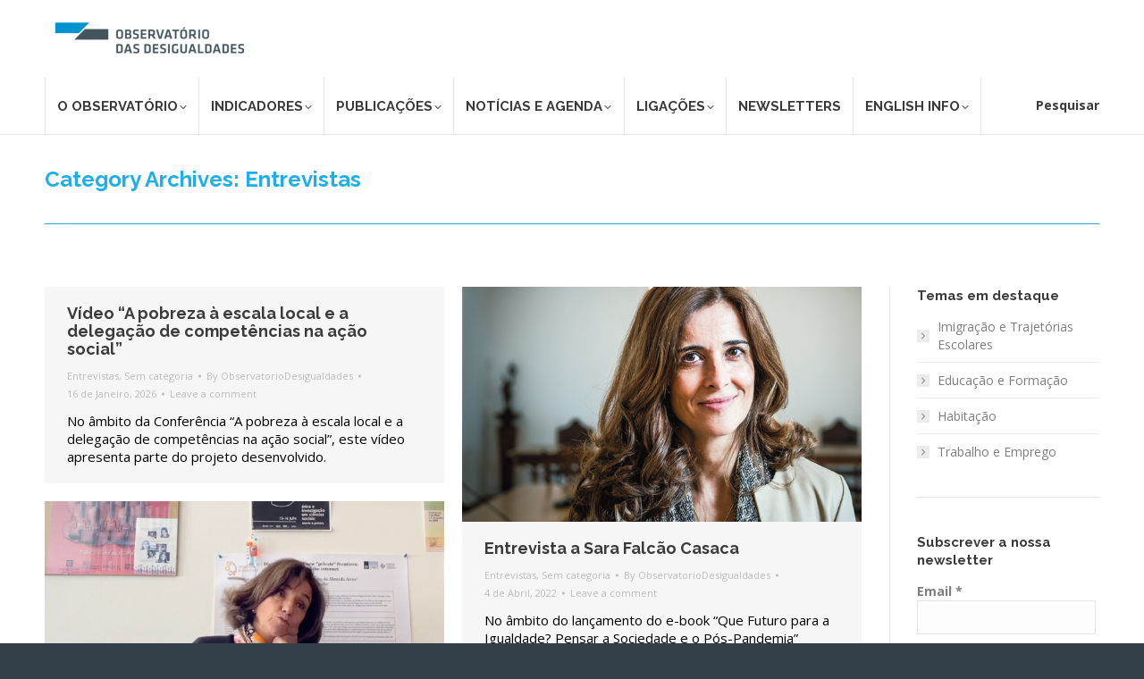

--- FILE ---
content_type: text/html; charset=UTF-8
request_url: https://www.observatorio-das-desigualdades.com/category/entrevistas/
body_size: 21944
content:
<!DOCTYPE html>
<!--[if !(IE 6) | !(IE 7) | !(IE 8)  ]><!-->
<html dir="ltr" lang="pt-PT" prefix="og: https://ogp.me/ns#" class="no-js">
<!--<![endif]-->
<head>
	<meta charset="UTF-8" />
		<meta name="viewport" content="width=device-width, initial-scale=1, maximum-scale=1, user-scalable=0">
		<meta name="theme-color" content="#1dafec"/>	<link rel="profile" href="https://gmpg.org/xfn/11" />
	
		<!-- All in One SEO 4.5.3.1 - aioseo.com -->
		<meta name="robots" content="max-image-preview:large" />
		<link rel="canonical" href="https://www.observatorio-das-desigualdades.com/category/entrevistas/" />
		<link rel="next" href="https://www.observatorio-das-desigualdades.com/category/entrevistas/page/2/" />
		<meta name="generator" content="All in One SEO (AIOSEO) 4.5.3.1" />
		<script type="application/ld+json" class="aioseo-schema">
			{"@context":"https:\/\/schema.org","@graph":[{"@type":"BreadcrumbList","@id":"https:\/\/www.observatorio-das-desigualdades.com\/category\/entrevistas\/#breadcrumblist","itemListElement":[{"@type":"ListItem","@id":"https:\/\/www.observatorio-das-desigualdades.com\/#listItem","position":1,"name":"In\u00edcio","item":"https:\/\/www.observatorio-das-desigualdades.com\/","nextItem":"https:\/\/www.observatorio-das-desigualdades.com\/category\/entrevistas\/#listItem"},{"@type":"ListItem","@id":"https:\/\/www.observatorio-das-desigualdades.com\/category\/entrevistas\/#listItem","position":2,"name":"Entrevistas","previousItem":"https:\/\/www.observatorio-das-desigualdades.com\/#listItem"}]},{"@type":"CollectionPage","@id":"https:\/\/www.observatorio-das-desigualdades.com\/category\/entrevistas\/#collectionpage","url":"https:\/\/www.observatorio-das-desigualdades.com\/category\/entrevistas\/","name":"Entrevistas - Observat\u00f3rio das Desigualdades","inLanguage":"pt-PT","isPartOf":{"@id":"https:\/\/www.observatorio-das-desigualdades.com\/#website"},"breadcrumb":{"@id":"https:\/\/www.observatorio-das-desigualdades.com\/category\/entrevistas\/#breadcrumblist"}},{"@type":"Organization","@id":"https:\/\/www.observatorio-das-desigualdades.com\/#organization","name":"Observat\u00f3rio das Desigualdades","url":"https:\/\/www.observatorio-das-desigualdades.com\/"},{"@type":"WebSite","@id":"https:\/\/www.observatorio-das-desigualdades.com\/#website","url":"https:\/\/www.observatorio-das-desigualdades.com\/","name":"Observat\u00f3rio das Desigualdades","inLanguage":"pt-PT","publisher":{"@id":"https:\/\/www.observatorio-das-desigualdades.com\/#organization"}}]}
		</script>
		<!-- All in One SEO -->


	<!-- This site is optimized with the Yoast SEO plugin v20.11 - https://yoast.com/wordpress/plugins/seo/ -->
	<title>Entrevistas - Observatório das Desigualdades</title>
	<meta name="description" content="Conhecimento ciêntifico como bem público!" />
	<link rel="canonical" href="https://www.observatorio-das-desigualdades.com/category/entrevistas/" />
	<link rel="next" href="https://www.observatorio-das-desigualdades.com/category/entrevistas/page/2/" />
	<meta property="og:locale" content="pt_PT" />
	<meta property="og:type" content="article" />
	<meta property="og:title" content="Arquivo de Entrevistas | Observatório das Desigualdades" />
	<meta property="og:description" content="Conhecimento ciêntifico como bem público!" />
	<meta property="og:url" content="https://www.observatorio-das-desigualdades.com/category/entrevistas/" />
	<meta property="og:site_name" content="Observatório das Desigualdades" />
	<meta property="og:image" content="https://www.observatorio-das-desigualdades.com/observatoriodasdesigualdades/wp-content/uploads/2019/12/topframe_facebookODD_2.png" />
	<meta property="og:image:width" content="1000" />
	<meta property="og:image:height" content="371" />
	<meta property="og:image:type" content="image/png" />
	<meta name="twitter:card" content="summary_large_image" />
	<meta name="twitter:site" content="@ObDesigualdades" />
	<script type="application/ld+json" class="yoast-schema-graph">{"@context":"https://schema.org","@graph":[{"@type":"CollectionPage","@id":"https://www.observatorio-das-desigualdades.com/category/entrevistas/","url":"https://www.observatorio-das-desigualdades.com/category/entrevistas/","name":"Arquivo de Entrevistas | Observatório das Desigualdades","isPartOf":{"@id":"https://www.observatorio-das-desigualdades.com/#website"},"description":"Conhecimento ciêntifico como bem público!","breadcrumb":{"@id":"https://www.observatorio-das-desigualdades.com/category/entrevistas/#breadcrumb"},"inLanguage":"pt-PT"},{"@type":"BreadcrumbList","@id":"https://www.observatorio-das-desigualdades.com/category/entrevistas/#breadcrumb","itemListElement":[{"@type":"ListItem","position":1,"name":"Início","item":"https://www.observatorio-das-desigualdades.com/"},{"@type":"ListItem","position":2,"name":"Entrevistas"}]},{"@type":"WebSite","@id":"https://www.observatorio-das-desigualdades.com/#website","url":"https://www.observatorio-das-desigualdades.com/","name":"Observatório das Desigualdades","description":"","publisher":{"@id":"https://www.observatorio-das-desigualdades.com/#organization"},"potentialAction":[{"@type":"SearchAction","target":{"@type":"EntryPoint","urlTemplate":"https://www.observatorio-das-desigualdades.com/?s={search_term_string}"},"query-input":"required name=search_term_string"}],"inLanguage":"pt-PT"},{"@type":"Organization","@id":"https://www.observatorio-das-desigualdades.com/#organization","name":"Observatório das Desigualdades","url":"https://www.observatorio-das-desigualdades.com/","logo":{"@type":"ImageObject","inLanguage":"pt-PT","@id":"https://www.observatorio-das-desigualdades.com/#/schema/logo/image/","url":"https://www.observatorio-das-desigualdades.com/observatoriodasdesigualdades/wp-content/uploads/2019/12/logotipo_google_myBusiness.png","contentUrl":"https://www.observatorio-das-desigualdades.com/observatoriodasdesigualdades/wp-content/uploads/2019/12/logotipo_google_myBusiness.png","width":11559,"height":2897,"caption":"Observatório das Desigualdades"},"image":{"@id":"https://www.observatorio-das-desigualdades.com/#/schema/logo/image/"},"sameAs":["https://www.facebook.com/Observatorio-das-Desigualdades-187506814631068/","https://twitter.com/ObDesigualdades","https://www.youtube.com/user/obsdesigualdades"]}]}</script>
	<!-- / Yoast SEO plugin. -->


<link rel='dns-prefetch' href='//maps.googleapis.com' />
<link rel='dns-prefetch' href='//fonts.googleapis.com' />
<link rel="alternate" type="application/rss+xml" title="Observatório das Desigualdades &raquo; Feed" href="https://www.observatorio-das-desigualdades.com/feed/" />
<link rel="alternate" type="application/rss+xml" title="Observatório das Desigualdades &raquo; Feed de comentários" href="https://www.observatorio-das-desigualdades.com/comments/feed/" />
<link rel="alternate" type="application/rss+xml" title="Feed de categorias Observatório das Desigualdades &raquo; Entrevistas" href="https://www.observatorio-das-desigualdades.com/category/entrevistas/feed/" />
		<!-- This site uses the Google Analytics by MonsterInsights plugin v8.23.1 - Using Analytics tracking - https://www.monsterinsights.com/ -->
							<script src="//www.googletagmanager.com/gtag/js?id=G-4CSZX3J5SP"  data-cfasync="false" data-wpfc-render="false" type="text/javascript" async></script>
			<script data-cfasync="false" data-wpfc-render="false" type="text/javascript">
				var mi_version = '8.23.1';
				var mi_track_user = true;
				var mi_no_track_reason = '';
				
								var disableStrs = [
										'ga-disable-G-4CSZX3J5SP',
									];

				/* Function to detect opted out users */
				function __gtagTrackerIsOptedOut() {
					for (var index = 0; index < disableStrs.length; index++) {
						if (document.cookie.indexOf(disableStrs[index] + '=true') > -1) {
							return true;
						}
					}

					return false;
				}

				/* Disable tracking if the opt-out cookie exists. */
				if (__gtagTrackerIsOptedOut()) {
					for (var index = 0; index < disableStrs.length; index++) {
						window[disableStrs[index]] = true;
					}
				}

				/* Opt-out function */
				function __gtagTrackerOptout() {
					for (var index = 0; index < disableStrs.length; index++) {
						document.cookie = disableStrs[index] + '=true; expires=Thu, 31 Dec 2099 23:59:59 UTC; path=/';
						window[disableStrs[index]] = true;
					}
				}

				if ('undefined' === typeof gaOptout) {
					function gaOptout() {
						__gtagTrackerOptout();
					}
				}
								window.dataLayer = window.dataLayer || [];

				window.MonsterInsightsDualTracker = {
					helpers: {},
					trackers: {},
				};
				if (mi_track_user) {
					function __gtagDataLayer() {
						dataLayer.push(arguments);
					}

					function __gtagTracker(type, name, parameters) {
						if (!parameters) {
							parameters = {};
						}

						if (parameters.send_to) {
							__gtagDataLayer.apply(null, arguments);
							return;
						}

						if (type === 'event') {
														parameters.send_to = monsterinsights_frontend.v4_id;
							var hookName = name;
							if (typeof parameters['event_category'] !== 'undefined') {
								hookName = parameters['event_category'] + ':' + name;
							}

							if (typeof MonsterInsightsDualTracker.trackers[hookName] !== 'undefined') {
								MonsterInsightsDualTracker.trackers[hookName](parameters);
							} else {
								__gtagDataLayer('event', name, parameters);
							}
							
						} else {
							__gtagDataLayer.apply(null, arguments);
						}
					}

					__gtagTracker('js', new Date());
					__gtagTracker('set', {
						'developer_id.dZGIzZG': true,
											});
										__gtagTracker('config', 'G-4CSZX3J5SP', {"forceSSL":"true","link_attribution":"true"} );
															window.gtag = __gtagTracker;										(function () {
						/* https://developers.google.com/analytics/devguides/collection/analyticsjs/ */
						/* ga and __gaTracker compatibility shim. */
						var noopfn = function () {
							return null;
						};
						var newtracker = function () {
							return new Tracker();
						};
						var Tracker = function () {
							return null;
						};
						var p = Tracker.prototype;
						p.get = noopfn;
						p.set = noopfn;
						p.send = function () {
							var args = Array.prototype.slice.call(arguments);
							args.unshift('send');
							__gaTracker.apply(null, args);
						};
						var __gaTracker = function () {
							var len = arguments.length;
							if (len === 0) {
								return;
							}
							var f = arguments[len - 1];
							if (typeof f !== 'object' || f === null || typeof f.hitCallback !== 'function') {
								if ('send' === arguments[0]) {
									var hitConverted, hitObject = false, action;
									if ('event' === arguments[1]) {
										if ('undefined' !== typeof arguments[3]) {
											hitObject = {
												'eventAction': arguments[3],
												'eventCategory': arguments[2],
												'eventLabel': arguments[4],
												'value': arguments[5] ? arguments[5] : 1,
											}
										}
									}
									if ('pageview' === arguments[1]) {
										if ('undefined' !== typeof arguments[2]) {
											hitObject = {
												'eventAction': 'page_view',
												'page_path': arguments[2],
											}
										}
									}
									if (typeof arguments[2] === 'object') {
										hitObject = arguments[2];
									}
									if (typeof arguments[5] === 'object') {
										Object.assign(hitObject, arguments[5]);
									}
									if ('undefined' !== typeof arguments[1].hitType) {
										hitObject = arguments[1];
										if ('pageview' === hitObject.hitType) {
											hitObject.eventAction = 'page_view';
										}
									}
									if (hitObject) {
										action = 'timing' === arguments[1].hitType ? 'timing_complete' : hitObject.eventAction;
										hitConverted = mapArgs(hitObject);
										__gtagTracker('event', action, hitConverted);
									}
								}
								return;
							}

							function mapArgs(args) {
								var arg, hit = {};
								var gaMap = {
									'eventCategory': 'event_category',
									'eventAction': 'event_action',
									'eventLabel': 'event_label',
									'eventValue': 'event_value',
									'nonInteraction': 'non_interaction',
									'timingCategory': 'event_category',
									'timingVar': 'name',
									'timingValue': 'value',
									'timingLabel': 'event_label',
									'page': 'page_path',
									'location': 'page_location',
									'title': 'page_title',
									'referrer' : 'page_referrer',
								};
								for (arg in args) {
																		if (!(!args.hasOwnProperty(arg) || !gaMap.hasOwnProperty(arg))) {
										hit[gaMap[arg]] = args[arg];
									} else {
										hit[arg] = args[arg];
									}
								}
								return hit;
							}

							try {
								f.hitCallback();
							} catch (ex) {
							}
						};
						__gaTracker.create = newtracker;
						__gaTracker.getByName = newtracker;
						__gaTracker.getAll = function () {
							return [];
						};
						__gaTracker.remove = noopfn;
						__gaTracker.loaded = true;
						window['__gaTracker'] = __gaTracker;
					})();
									} else {
										console.log("");
					(function () {
						function __gtagTracker() {
							return null;
						}

						window['__gtagTracker'] = __gtagTracker;
						window['gtag'] = __gtagTracker;
					})();
									}
			</script>
				<!-- / Google Analytics by MonsterInsights -->
		<script type="text/javascript">
window._wpemojiSettings = {"baseUrl":"https:\/\/s.w.org\/images\/core\/emoji\/14.0.0\/72x72\/","ext":".png","svgUrl":"https:\/\/s.w.org\/images\/core\/emoji\/14.0.0\/svg\/","svgExt":".svg","source":{"concatemoji":"https:\/\/www.observatorio-das-desigualdades.com\/observatoriodasdesigualdades\/wp-includes\/js\/wp-emoji-release.min.js?ver=6.2.8"}};
/*! This file is auto-generated */
!function(e,a,t){var n,r,o,i=a.createElement("canvas"),p=i.getContext&&i.getContext("2d");function s(e,t){p.clearRect(0,0,i.width,i.height),p.fillText(e,0,0);e=i.toDataURL();return p.clearRect(0,0,i.width,i.height),p.fillText(t,0,0),e===i.toDataURL()}function c(e){var t=a.createElement("script");t.src=e,t.defer=t.type="text/javascript",a.getElementsByTagName("head")[0].appendChild(t)}for(o=Array("flag","emoji"),t.supports={everything:!0,everythingExceptFlag:!0},r=0;r<o.length;r++)t.supports[o[r]]=function(e){if(p&&p.fillText)switch(p.textBaseline="top",p.font="600 32px Arial",e){case"flag":return s("\ud83c\udff3\ufe0f\u200d\u26a7\ufe0f","\ud83c\udff3\ufe0f\u200b\u26a7\ufe0f")?!1:!s("\ud83c\uddfa\ud83c\uddf3","\ud83c\uddfa\u200b\ud83c\uddf3")&&!s("\ud83c\udff4\udb40\udc67\udb40\udc62\udb40\udc65\udb40\udc6e\udb40\udc67\udb40\udc7f","\ud83c\udff4\u200b\udb40\udc67\u200b\udb40\udc62\u200b\udb40\udc65\u200b\udb40\udc6e\u200b\udb40\udc67\u200b\udb40\udc7f");case"emoji":return!s("\ud83e\udef1\ud83c\udffb\u200d\ud83e\udef2\ud83c\udfff","\ud83e\udef1\ud83c\udffb\u200b\ud83e\udef2\ud83c\udfff")}return!1}(o[r]),t.supports.everything=t.supports.everything&&t.supports[o[r]],"flag"!==o[r]&&(t.supports.everythingExceptFlag=t.supports.everythingExceptFlag&&t.supports[o[r]]);t.supports.everythingExceptFlag=t.supports.everythingExceptFlag&&!t.supports.flag,t.DOMReady=!1,t.readyCallback=function(){t.DOMReady=!0},t.supports.everything||(n=function(){t.readyCallback()},a.addEventListener?(a.addEventListener("DOMContentLoaded",n,!1),e.addEventListener("load",n,!1)):(e.attachEvent("onload",n),a.attachEvent("onreadystatechange",function(){"complete"===a.readyState&&t.readyCallback()})),(e=t.source||{}).concatemoji?c(e.concatemoji):e.wpemoji&&e.twemoji&&(c(e.twemoji),c(e.wpemoji)))}(window,document,window._wpemojiSettings);
</script>
<style type="text/css">
img.wp-smiley,
img.emoji {
	display: inline !important;
	border: none !important;
	box-shadow: none !important;
	height: 1em !important;
	width: 1em !important;
	margin: 0 0.07em !important;
	vertical-align: -0.1em !important;
	background: none !important;
	padding: 0 !important;
}
</style>
	<link rel='stylesheet' id='classic-theme-styles-css' href='https://www.observatorio-das-desigualdades.com/observatoriodasdesigualdades/wp-includes/css/classic-themes.min.css?ver=6.2.8' type='text/css' media='all' />
<style id='global-styles-inline-css' type='text/css'>
body{--wp--preset--color--black: #000000;--wp--preset--color--cyan-bluish-gray: #abb8c3;--wp--preset--color--white: #FFF;--wp--preset--color--pale-pink: #f78da7;--wp--preset--color--vivid-red: #cf2e2e;--wp--preset--color--luminous-vivid-orange: #ff6900;--wp--preset--color--luminous-vivid-amber: #fcb900;--wp--preset--color--light-green-cyan: #7bdcb5;--wp--preset--color--vivid-green-cyan: #00d084;--wp--preset--color--pale-cyan-blue: #8ed1fc;--wp--preset--color--vivid-cyan-blue: #0693e3;--wp--preset--color--vivid-purple: #9b51e0;--wp--preset--color--accent: #1dafec;--wp--preset--color--dark-gray: #111;--wp--preset--color--light-gray: #767676;--wp--preset--gradient--vivid-cyan-blue-to-vivid-purple: linear-gradient(135deg,rgba(6,147,227,1) 0%,rgb(155,81,224) 100%);--wp--preset--gradient--light-green-cyan-to-vivid-green-cyan: linear-gradient(135deg,rgb(122,220,180) 0%,rgb(0,208,130) 100%);--wp--preset--gradient--luminous-vivid-amber-to-luminous-vivid-orange: linear-gradient(135deg,rgba(252,185,0,1) 0%,rgba(255,105,0,1) 100%);--wp--preset--gradient--luminous-vivid-orange-to-vivid-red: linear-gradient(135deg,rgba(255,105,0,1) 0%,rgb(207,46,46) 100%);--wp--preset--gradient--very-light-gray-to-cyan-bluish-gray: linear-gradient(135deg,rgb(238,238,238) 0%,rgb(169,184,195) 100%);--wp--preset--gradient--cool-to-warm-spectrum: linear-gradient(135deg,rgb(74,234,220) 0%,rgb(151,120,209) 20%,rgb(207,42,186) 40%,rgb(238,44,130) 60%,rgb(251,105,98) 80%,rgb(254,248,76) 100%);--wp--preset--gradient--blush-light-purple: linear-gradient(135deg,rgb(255,206,236) 0%,rgb(152,150,240) 100%);--wp--preset--gradient--blush-bordeaux: linear-gradient(135deg,rgb(254,205,165) 0%,rgb(254,45,45) 50%,rgb(107,0,62) 100%);--wp--preset--gradient--luminous-dusk: linear-gradient(135deg,rgb(255,203,112) 0%,rgb(199,81,192) 50%,rgb(65,88,208) 100%);--wp--preset--gradient--pale-ocean: linear-gradient(135deg,rgb(255,245,203) 0%,rgb(182,227,212) 50%,rgb(51,167,181) 100%);--wp--preset--gradient--electric-grass: linear-gradient(135deg,rgb(202,248,128) 0%,rgb(113,206,126) 100%);--wp--preset--gradient--midnight: linear-gradient(135deg,rgb(2,3,129) 0%,rgb(40,116,252) 100%);--wp--preset--duotone--dark-grayscale: url('#wp-duotone-dark-grayscale');--wp--preset--duotone--grayscale: url('#wp-duotone-grayscale');--wp--preset--duotone--purple-yellow: url('#wp-duotone-purple-yellow');--wp--preset--duotone--blue-red: url('#wp-duotone-blue-red');--wp--preset--duotone--midnight: url('#wp-duotone-midnight');--wp--preset--duotone--magenta-yellow: url('#wp-duotone-magenta-yellow');--wp--preset--duotone--purple-green: url('#wp-duotone-purple-green');--wp--preset--duotone--blue-orange: url('#wp-duotone-blue-orange');--wp--preset--font-size--small: 13px;--wp--preset--font-size--medium: 20px;--wp--preset--font-size--large: 36px;--wp--preset--font-size--x-large: 42px;--wp--preset--spacing--20: 0.44rem;--wp--preset--spacing--30: 0.67rem;--wp--preset--spacing--40: 1rem;--wp--preset--spacing--50: 1.5rem;--wp--preset--spacing--60: 2.25rem;--wp--preset--spacing--70: 3.38rem;--wp--preset--spacing--80: 5.06rem;--wp--preset--shadow--natural: 6px 6px 9px rgba(0, 0, 0, 0.2);--wp--preset--shadow--deep: 12px 12px 50px rgba(0, 0, 0, 0.4);--wp--preset--shadow--sharp: 6px 6px 0px rgba(0, 0, 0, 0.2);--wp--preset--shadow--outlined: 6px 6px 0px -3px rgba(255, 255, 255, 1), 6px 6px rgba(0, 0, 0, 1);--wp--preset--shadow--crisp: 6px 6px 0px rgba(0, 0, 0, 1);}:where(.is-layout-flex){gap: 0.5em;}body .is-layout-flow > .alignleft{float: left;margin-inline-start: 0;margin-inline-end: 2em;}body .is-layout-flow > .alignright{float: right;margin-inline-start: 2em;margin-inline-end: 0;}body .is-layout-flow > .aligncenter{margin-left: auto !important;margin-right: auto !important;}body .is-layout-constrained > .alignleft{float: left;margin-inline-start: 0;margin-inline-end: 2em;}body .is-layout-constrained > .alignright{float: right;margin-inline-start: 2em;margin-inline-end: 0;}body .is-layout-constrained > .aligncenter{margin-left: auto !important;margin-right: auto !important;}body .is-layout-constrained > :where(:not(.alignleft):not(.alignright):not(.alignfull)){max-width: var(--wp--style--global--content-size);margin-left: auto !important;margin-right: auto !important;}body .is-layout-constrained > .alignwide{max-width: var(--wp--style--global--wide-size);}body .is-layout-flex{display: flex;}body .is-layout-flex{flex-wrap: wrap;align-items: center;}body .is-layout-flex > *{margin: 0;}:where(.wp-block-columns.is-layout-flex){gap: 2em;}.has-black-color{color: var(--wp--preset--color--black) !important;}.has-cyan-bluish-gray-color{color: var(--wp--preset--color--cyan-bluish-gray) !important;}.has-white-color{color: var(--wp--preset--color--white) !important;}.has-pale-pink-color{color: var(--wp--preset--color--pale-pink) !important;}.has-vivid-red-color{color: var(--wp--preset--color--vivid-red) !important;}.has-luminous-vivid-orange-color{color: var(--wp--preset--color--luminous-vivid-orange) !important;}.has-luminous-vivid-amber-color{color: var(--wp--preset--color--luminous-vivid-amber) !important;}.has-light-green-cyan-color{color: var(--wp--preset--color--light-green-cyan) !important;}.has-vivid-green-cyan-color{color: var(--wp--preset--color--vivid-green-cyan) !important;}.has-pale-cyan-blue-color{color: var(--wp--preset--color--pale-cyan-blue) !important;}.has-vivid-cyan-blue-color{color: var(--wp--preset--color--vivid-cyan-blue) !important;}.has-vivid-purple-color{color: var(--wp--preset--color--vivid-purple) !important;}.has-black-background-color{background-color: var(--wp--preset--color--black) !important;}.has-cyan-bluish-gray-background-color{background-color: var(--wp--preset--color--cyan-bluish-gray) !important;}.has-white-background-color{background-color: var(--wp--preset--color--white) !important;}.has-pale-pink-background-color{background-color: var(--wp--preset--color--pale-pink) !important;}.has-vivid-red-background-color{background-color: var(--wp--preset--color--vivid-red) !important;}.has-luminous-vivid-orange-background-color{background-color: var(--wp--preset--color--luminous-vivid-orange) !important;}.has-luminous-vivid-amber-background-color{background-color: var(--wp--preset--color--luminous-vivid-amber) !important;}.has-light-green-cyan-background-color{background-color: var(--wp--preset--color--light-green-cyan) !important;}.has-vivid-green-cyan-background-color{background-color: var(--wp--preset--color--vivid-green-cyan) !important;}.has-pale-cyan-blue-background-color{background-color: var(--wp--preset--color--pale-cyan-blue) !important;}.has-vivid-cyan-blue-background-color{background-color: var(--wp--preset--color--vivid-cyan-blue) !important;}.has-vivid-purple-background-color{background-color: var(--wp--preset--color--vivid-purple) !important;}.has-black-border-color{border-color: var(--wp--preset--color--black) !important;}.has-cyan-bluish-gray-border-color{border-color: var(--wp--preset--color--cyan-bluish-gray) !important;}.has-white-border-color{border-color: var(--wp--preset--color--white) !important;}.has-pale-pink-border-color{border-color: var(--wp--preset--color--pale-pink) !important;}.has-vivid-red-border-color{border-color: var(--wp--preset--color--vivid-red) !important;}.has-luminous-vivid-orange-border-color{border-color: var(--wp--preset--color--luminous-vivid-orange) !important;}.has-luminous-vivid-amber-border-color{border-color: var(--wp--preset--color--luminous-vivid-amber) !important;}.has-light-green-cyan-border-color{border-color: var(--wp--preset--color--light-green-cyan) !important;}.has-vivid-green-cyan-border-color{border-color: var(--wp--preset--color--vivid-green-cyan) !important;}.has-pale-cyan-blue-border-color{border-color: var(--wp--preset--color--pale-cyan-blue) !important;}.has-vivid-cyan-blue-border-color{border-color: var(--wp--preset--color--vivid-cyan-blue) !important;}.has-vivid-purple-border-color{border-color: var(--wp--preset--color--vivid-purple) !important;}.has-vivid-cyan-blue-to-vivid-purple-gradient-background{background: var(--wp--preset--gradient--vivid-cyan-blue-to-vivid-purple) !important;}.has-light-green-cyan-to-vivid-green-cyan-gradient-background{background: var(--wp--preset--gradient--light-green-cyan-to-vivid-green-cyan) !important;}.has-luminous-vivid-amber-to-luminous-vivid-orange-gradient-background{background: var(--wp--preset--gradient--luminous-vivid-amber-to-luminous-vivid-orange) !important;}.has-luminous-vivid-orange-to-vivid-red-gradient-background{background: var(--wp--preset--gradient--luminous-vivid-orange-to-vivid-red) !important;}.has-very-light-gray-to-cyan-bluish-gray-gradient-background{background: var(--wp--preset--gradient--very-light-gray-to-cyan-bluish-gray) !important;}.has-cool-to-warm-spectrum-gradient-background{background: var(--wp--preset--gradient--cool-to-warm-spectrum) !important;}.has-blush-light-purple-gradient-background{background: var(--wp--preset--gradient--blush-light-purple) !important;}.has-blush-bordeaux-gradient-background{background: var(--wp--preset--gradient--blush-bordeaux) !important;}.has-luminous-dusk-gradient-background{background: var(--wp--preset--gradient--luminous-dusk) !important;}.has-pale-ocean-gradient-background{background: var(--wp--preset--gradient--pale-ocean) !important;}.has-electric-grass-gradient-background{background: var(--wp--preset--gradient--electric-grass) !important;}.has-midnight-gradient-background{background: var(--wp--preset--gradient--midnight) !important;}.has-small-font-size{font-size: var(--wp--preset--font-size--small) !important;}.has-medium-font-size{font-size: var(--wp--preset--font-size--medium) !important;}.has-large-font-size{font-size: var(--wp--preset--font-size--large) !important;}.has-x-large-font-size{font-size: var(--wp--preset--font-size--x-large) !important;}
.wp-block-navigation a:where(:not(.wp-element-button)){color: inherit;}
:where(.wp-block-columns.is-layout-flex){gap: 2em;}
.wp-block-pullquote{font-size: 1.5em;line-height: 1.6;}
</style>
<link rel='stylesheet' id='pdfprnt_frontend-css' href='https://www.observatorio-das-desigualdades.com/observatoriodasdesigualdades/wp-content/plugins/pdf-print/css/frontend.css?ver=2.3.2' type='text/css' media='all' />
<link rel='stylesheet' id='the7-font-css' href='https://www.observatorio-das-desigualdades.com/observatoriodasdesigualdades/wp-content/themes/dt-the7/fonts/icomoon-the7-font/icomoon-the7-font.min.css?ver=11.7.3' type='text/css' media='all' />
<link rel='stylesheet' id='the7-awesome-fonts-css' href='https://www.observatorio-das-desigualdades.com/observatoriodasdesigualdades/wp-content/themes/dt-the7/fonts/FontAwesome/css/all.min.css?ver=11.7.3' type='text/css' media='all' />
<link rel='stylesheet' id='the7-awesome-fonts-back-css' href='https://www.observatorio-das-desigualdades.com/observatoriodasdesigualdades/wp-content/themes/dt-the7/fonts/FontAwesome/back-compat.min.css?ver=11.7.3' type='text/css' media='all' />
<link rel='stylesheet' id='the7-Defaults-css' href='https://www.observatorio-das-desigualdades.com/observatoriodasdesigualdades/wp-content/uploads/smile_fonts/Defaults/Defaults.css?ver=6.2.8' type='text/css' media='all' />
<link rel='stylesheet' id='the7-icomoon-font-awesome-14x14-css' href='https://www.observatorio-das-desigualdades.com/observatoriodasdesigualdades/wp-content/uploads/smile_fonts/icomoon-font-awesome-14x14/icomoon-font-awesome-14x14.css?ver=6.2.8' type='text/css' media='all' />
<link rel='stylesheet' id='dflip-icons-style-css' href='https://www.observatorio-das-desigualdades.com/observatoriodasdesigualdades/wp-content/plugins/3d-flipbook-dflip-lite/assets/css/themify-icons.min.css?ver=1.7.35' type='text/css' media='all' />
<link rel='stylesheet' id='dflip-style-css' href='https://www.observatorio-das-desigualdades.com/observatoriodasdesigualdades/wp-content/plugins/3d-flipbook-dflip-lite/assets/css/dflip.min.css?ver=1.7.35' type='text/css' media='all' />
<link rel='stylesheet' id='js_composer_front-css' href='//www.observatorio-das-desigualdades.com/observatoriodasdesigualdades/wp-content/uploads/js_composer/js_composer_front_custom.css?ver=6.13.0' type='text/css' media='all' />
<link rel='stylesheet' id='dt-web-fonts-css' href='https://fonts.googleapis.com/css?family=Open+Sans:400,600,700%7CRoboto:400,600,700%7CRaleway:400,600,700,bold' type='text/css' media='all' />
<link rel='stylesheet' id='dt-main-css' href='https://www.observatorio-das-desigualdades.com/observatoriodasdesigualdades/wp-content/themes/dt-the7/css/main.min.css?ver=11.7.3' type='text/css' media='all' />
<style id='dt-main-inline-css' type='text/css'>
body #load {
  display: block;
  height: 100%;
  overflow: hidden;
  position: fixed;
  width: 100%;
  z-index: 9901;
  opacity: 1;
  visibility: visible;
  transition: all .35s ease-out;
}
.load-wrap {
  width: 100%;
  height: 100%;
  background-position: center center;
  background-repeat: no-repeat;
  text-align: center;
  display: -ms-flexbox;
  display: -ms-flex;
  display: flex;
  -ms-align-items: center;
  -ms-flex-align: center;
  align-items: center;
  -ms-flex-flow: column wrap;
  flex-flow: column wrap;
  -ms-flex-pack: center;
  -ms-justify-content: center;
  justify-content: center;
}
.load-wrap > svg {
  position: absolute;
  top: 50%;
  left: 50%;
  transform: translate(-50%,-50%);
}
#load {
  background: var(--the7-elementor-beautiful-loading-bg,#ffffff);
  --the7-beautiful-spinner-color2: var(--the7-beautiful-spinner-color,#1dafec);
}

</style>
<link rel='stylesheet' id='the7-custom-scrollbar-css' href='https://www.observatorio-das-desigualdades.com/observatoriodasdesigualdades/wp-content/themes/dt-the7/lib/custom-scrollbar/custom-scrollbar.min.css?ver=11.7.3' type='text/css' media='all' />
<link rel='stylesheet' id='the7-wpbakery-css' href='https://www.observatorio-das-desigualdades.com/observatoriodasdesigualdades/wp-content/themes/dt-the7/css/wpbakery.min.css?ver=11.7.3' type='text/css' media='all' />
<link rel='stylesheet' id='the7-css-vars-css' href='https://www.observatorio-das-desigualdades.com/observatoriodasdesigualdades/wp-content/uploads/the7-css/css-vars.css?ver=69233977555d' type='text/css' media='all' />
<link rel='stylesheet' id='dt-custom-css' href='https://www.observatorio-das-desigualdades.com/observatoriodasdesigualdades/wp-content/uploads/the7-css/custom.css?ver=69233977555d' type='text/css' media='all' />
<link rel='stylesheet' id='dt-media-css' href='https://www.observatorio-das-desigualdades.com/observatoriodasdesigualdades/wp-content/uploads/the7-css/media.css?ver=69233977555d' type='text/css' media='all' />
<link rel='stylesheet' id='the7-mega-menu-css' href='https://www.observatorio-das-desigualdades.com/observatoriodasdesigualdades/wp-content/uploads/the7-css/mega-menu.css?ver=69233977555d' type='text/css' media='all' />
<link rel='stylesheet' id='the7-elements-css' href='https://www.observatorio-das-desigualdades.com/observatoriodasdesigualdades/wp-content/uploads/the7-css/post-type-dynamic.css?ver=69233977555d' type='text/css' media='all' />
<link rel='stylesheet' id='style-css' href='https://www.observatorio-das-desigualdades.com/observatoriodasdesigualdades/wp-content/themes/dt-the7-child/style.css?ver=11.7.3' type='text/css' media='all' />
<link rel='stylesheet' id='ultimate-vc-addons-style-min-css' href='https://www.observatorio-das-desigualdades.com/observatoriodasdesigualdades/wp-content/plugins/Ultimate_VC_Addons/assets/min-css/ultimate.min.css?ver=3.19.14' type='text/css' media='all' />
<link rel='stylesheet' id='ultimate-vc-addons-icons-css' href='https://www.observatorio-das-desigualdades.com/observatoriodasdesigualdades/wp-content/plugins/Ultimate_VC_Addons/assets/css/icons.css?ver=3.19.14' type='text/css' media='all' />
<link rel='stylesheet' id='ultimate-vc-addons-vidcons-css' href='https://www.observatorio-das-desigualdades.com/observatoriodasdesigualdades/wp-content/plugins/Ultimate_VC_Addons/assets/fonts/vidcons.css?ver=3.19.14' type='text/css' media='all' />
<link rel='stylesheet' id='ultimate-vc-addons-selected-google-fonts-style-css' href='https://fonts.googleapis.com/css?family=Raleway:normal,700|Andika+New+Basic:normal,italic,700,700italic&#038;subset=latin-ext,latin,vietnamese' type='text/css' media='all' />
<script type='text/javascript' src='https://www.observatorio-das-desigualdades.com/observatoriodasdesigualdades/wp-includes/js/jquery/jquery.min.js?ver=3.6.4' id='jquery-core-js'></script>
<script type='text/javascript' src='https://www.observatorio-das-desigualdades.com/observatoriodasdesigualdades/wp-includes/js/jquery/jquery-migrate.min.js?ver=3.4.0' id='jquery-migrate-js'></script>
<script type='text/javascript' src='https://www.observatorio-das-desigualdades.com/observatoriodasdesigualdades/wp-content/plugins/google-analytics-for-wordpress/assets/js/frontend-gtag.min.js?ver=8.23.1' id='monsterinsights-frontend-script-js'></script>
<script data-cfasync="false" data-wpfc-render="false" type="text/javascript" id='monsterinsights-frontend-script-js-extra'>/* <![CDATA[ */
var monsterinsights_frontend = {"js_events_tracking":"true","download_extensions":"doc,pdf,ppt,zip,xls,docx,pptx,xlsx","inbound_paths":"[{\"path\":\"\\\/go\\\/\",\"label\":\"affiliate\"},{\"path\":\"\\\/recommend\\\/\",\"label\":\"affiliate\"}]","home_url":"https:\/\/www.observatorio-das-desigualdades.com","hash_tracking":"false","v4_id":"G-4CSZX3J5SP"};/* ]]> */
</script>
<script type='text/javascript' src='https://www.observatorio-das-desigualdades.com/observatoriodasdesigualdades/wp-content/plugins/revslider/public/assets/js/rbtools.min.js?ver=6.6.14' async id='tp-tools-js'></script>
<script type='text/javascript' src='https://www.observatorio-das-desigualdades.com/observatoriodasdesigualdades/wp-content/plugins/revslider/public/assets/js/rs6.min.js?ver=6.6.14' async id='revmin-js'></script>
<script type='text/javascript' id='dt-above-fold-js-extra'>
/* <![CDATA[ */
var dtLocal = {"themeUrl":"https:\/\/www.observatorio-das-desigualdades.com\/observatoriodasdesigualdades\/wp-content\/themes\/dt-the7","passText":"To view this protected post, enter the password below:","moreButtonText":{"loading":"Loading...","loadMore":"Load more"},"postID":"20806","ajaxurl":"https:\/\/www.observatorio-das-desigualdades.com\/observatoriodasdesigualdades\/wp-admin\/admin-ajax.php","REST":{"baseUrl":"https:\/\/www.observatorio-das-desigualdades.com\/wp-json\/the7\/v1","endpoints":{"sendMail":"\/send-mail"}},"contactMessages":{"required":"One or more fields have an error. Please check and try again.","terms":"Please accept the privacy policy.","fillTheCaptchaError":"Please, fill the captcha."},"captchaSiteKey":"","ajaxNonce":"7f2131409b","pageData":{"type":"archive","template":"archive","layout":"masonry"},"themeSettings":{"smoothScroll":"off","lazyLoading":false,"desktopHeader":{"height":150},"ToggleCaptionEnabled":"disabled","ToggleCaption":"Navigation","floatingHeader":{"showAfter":240,"showMenu":true,"height":60,"logo":{"showLogo":false,"html":"","url":"https:\/\/www.observatorio-das-desigualdades.com\/"}},"topLine":{"floatingTopLine":{"logo":{"showLogo":false,"html":""}}},"mobileHeader":{"firstSwitchPoint":950,"secondSwitchPoint":650,"firstSwitchPointHeight":120,"secondSwitchPointHeight":120,"mobileToggleCaptionEnabled":"disabled","mobileToggleCaption":"Menu"},"stickyMobileHeaderFirstSwitch":{"logo":{"html":"<img class=\" preload-me\" src=\"https:\/\/www.observatorio-das-desigualdades.com\/observatoriodasdesigualdades\/wp-content\/uploads\/2019\/06\/logo_observatorio_fundo_branco-e1561559661879.png\" srcset=\"https:\/\/www.observatorio-das-desigualdades.com\/observatoriodasdesigualdades\/wp-content\/uploads\/2019\/06\/logo_observatorio_fundo_branco-e1561559661879.png 235w, https:\/\/www.observatorio-das-desigualdades.com\/observatoriodasdesigualdades\/wp-content\/uploads\/2019\/06\/logo_observatorio_fundo_branco-e1561559661879.png 235w\" width=\"235\" height=\"60\"   sizes=\"235px\" alt=\"Observat\u00f3rio das Desigualdades\" \/>"}},"stickyMobileHeaderSecondSwitch":{"logo":{"html":"<img class=\" preload-me\" src=\"https:\/\/www.observatorio-das-desigualdades.com\/observatoriodasdesigualdades\/wp-content\/uploads\/2019\/06\/logo_observatorio_fundo_branco-e1561559661879.png\" srcset=\"https:\/\/www.observatorio-das-desigualdades.com\/observatoriodasdesigualdades\/wp-content\/uploads\/2019\/06\/logo_observatorio_fundo_branco-e1561559661879.png 235w, https:\/\/www.observatorio-das-desigualdades.com\/observatoriodasdesigualdades\/wp-content\/uploads\/2019\/06\/logo_observatorio_fundo_branco-e1561559661879.png 235w\" width=\"235\" height=\"60\"   sizes=\"235px\" alt=\"Observat\u00f3rio das Desigualdades\" \/>"}},"sidebar":{"switchPoint":970},"boxedWidth":"1280px"},"VCMobileScreenWidth":"778"};
var dtShare = {"shareButtonText":{"facebook":"Share on Facebook","twitter":"Tweet","pinterest":"Pin it","linkedin":"Share on Linkedin","whatsapp":"Share on Whatsapp"},"overlayOpacity":"85"};
/* ]]> */
</script>
<script type='text/javascript' src='https://www.observatorio-das-desigualdades.com/observatoriodasdesigualdades/wp-content/themes/dt-the7/js/above-the-fold.min.js?ver=11.7.3' id='dt-above-fold-js'></script>
<script type='text/javascript' src='https://www.observatorio-das-desigualdades.com/observatoriodasdesigualdades/wp-content/plugins/Ultimate_VC_Addons/assets/min-js/modernizr-custom.min.js?ver=3.19.14' id='ultimate-vc-addons-modernizr-js'></script>
<script type='text/javascript' src='https://www.observatorio-das-desigualdades.com/observatoriodasdesigualdades/wp-content/plugins/Ultimate_VC_Addons/assets/min-js/jquery-ui.min.js?ver=3.19.14' id='jquery_ui-js'></script>
<script type='text/javascript' src='https://maps.googleapis.com/maps/api/js' id='ultimate-vc-addons-googleapis-js'></script>
<script type='text/javascript' src='https://www.observatorio-das-desigualdades.com/observatoriodasdesigualdades/wp-includes/js/jquery/ui/core.min.js?ver=1.13.2' id='jquery-ui-core-js'></script>
<script type='text/javascript' src='https://www.observatorio-das-desigualdades.com/observatoriodasdesigualdades/wp-includes/js/jquery/ui/mouse.min.js?ver=1.13.2' id='jquery-ui-mouse-js'></script>
<script type='text/javascript' src='https://www.observatorio-das-desigualdades.com/observatoriodasdesigualdades/wp-includes/js/jquery/ui/slider.min.js?ver=1.13.2' id='jquery-ui-slider-js'></script>
<script type='text/javascript' src='https://www.observatorio-das-desigualdades.com/observatoriodasdesigualdades/wp-content/plugins/Ultimate_VC_Addons/assets/min-js/jquery-ui-labeledslider.min.js?ver=3.19.14' id='ultimate-vc-addons_range_tick-js'></script>
<script type='text/javascript' src='https://www.observatorio-das-desigualdades.com/observatoriodasdesigualdades/wp-content/plugins/Ultimate_VC_Addons/assets/min-js/ultimate.min.js?ver=3.19.14' id='ultimate-vc-addons-script-js'></script>
<script type='text/javascript' src='https://www.observatorio-das-desigualdades.com/observatoriodasdesigualdades/wp-content/plugins/Ultimate_VC_Addons/assets/min-js/modal-all.min.js?ver=3.19.14' id='ultimate-vc-addons-modal-all-js'></script>
<script type='text/javascript' src='https://www.observatorio-das-desigualdades.com/observatoriodasdesigualdades/wp-content/plugins/Ultimate_VC_Addons/assets/min-js/jparallax.min.js?ver=3.19.14' id='ultimate-vc-addons-jquery.shake-js'></script>
<script type='text/javascript' src='https://www.observatorio-das-desigualdades.com/observatoriodasdesigualdades/wp-content/plugins/Ultimate_VC_Addons/assets/min-js/vhparallax.min.js?ver=3.19.14' id='ultimate-vc-addons-jquery.vhparallax-js'></script>
<script type='text/javascript' src='https://www.observatorio-das-desigualdades.com/observatoriodasdesigualdades/wp-content/plugins/Ultimate_VC_Addons/assets/min-js/ultimate_bg.min.js?ver=3.19.14' id='ultimate-vc-addons-row-bg-js'></script>
<script type='text/javascript' src='https://www.observatorio-das-desigualdades.com/observatoriodasdesigualdades/wp-content/plugins/Ultimate_VC_Addons/assets/min-js/mb-YTPlayer.min.js?ver=3.19.14' id='ultimate-vc-addons-jquery.ytplayer-js'></script>
<link rel="https://api.w.org/" href="https://www.observatorio-das-desigualdades.com/wp-json/" /><link rel="alternate" type="application/json" href="https://www.observatorio-das-desigualdades.com/wp-json/wp/v2/categories/4" /><link rel="EditURI" type="application/rsd+xml" title="RSD" href="https://www.observatorio-das-desigualdades.com/observatoriodasdesigualdades/xmlrpc.php?rsd" />
<link rel="wlwmanifest" type="application/wlwmanifest+xml" href="https://www.observatorio-das-desigualdades.com/observatoriodasdesigualdades/wp-includes/wlwmanifest.xml" />
<meta name="generator" content="WordPress 6.2.8" />
<script data-cfasync="false"> var dFlipLocation = "https://www.observatorio-das-desigualdades.com/observatoriodasdesigualdades/wp-content/plugins/3d-flipbook-dflip-lite/assets/"; var dFlipWPGlobal = {"text":{"toggleSound":"Turn on\/off Sound","toggleThumbnails":"Toggle Thumbnails","toggleOutline":"Toggle Outline\/Bookmark","previousPage":"Previous Page","nextPage":"Next Page","toggleFullscreen":"Toggle Fullscreen","zoomIn":"Zoom In","zoomOut":"Zoom Out","toggleHelp":"Toggle Help","singlePageMode":"Single Page Mode","doublePageMode":"Double Page Mode","downloadPDFFile":"Download PDF File","gotoFirstPage":"Goto First Page","gotoLastPage":"Goto Last Page","share":"Share","mailSubject":"I wanted you to see this FlipBook","mailBody":"Check out this site {{url}}","loading":"DearFlip: Loading "},"moreControls":"download,pageMode,startPage,endPage,sound","hideControls":"","scrollWheel":"true","backgroundColor":"#777","backgroundImage":"","height":"auto","paddingLeft":"20","paddingRight":"20","controlsPosition":"bottom","duration":800,"soundEnable":"true","enableDownload":"true","enableAnnotation":"false","enableAnalytics":"false","webgl":"true","hard":"none","maxTextureSize":"1600","rangeChunkSize":"524288","zoomRatio":1.5,"stiffness":3,"pageMode":"0","singlePageMode":"0","pageSize":"0","autoPlay":"false","autoPlayDuration":5000,"autoPlayStart":"false","linkTarget":"2","sharePrefix":"dearflip-"};</script><meta name="generator" content="Powered by WPBakery Page Builder - drag and drop page builder for WordPress."/>
<meta name="generator" content="Powered by Slider Revolution 6.6.14 - responsive, Mobile-Friendly Slider Plugin for WordPress with comfortable drag and drop interface." />
<script type="text/javascript" id="the7-loader-script">
document.addEventListener("DOMContentLoaded", function(event) {
	var load = document.getElementById("load");
	if(!load.classList.contains('loader-removed')){
		var removeLoading = setTimeout(function() {
			load.className += " loader-removed";
		}, 300);
	}
});
</script>
		<link rel="icon" href="https://www.observatorio-das-desigualdades.com/observatoriodasdesigualdades/wp-content/uploads/2019/10/favicon_16.png" type="image/png" sizes="16x16"/><link rel="icon" href="https://www.observatorio-das-desigualdades.com/observatoriodasdesigualdades/wp-content/uploads/2019/10/favicon_32.png" type="image/png" sizes="32x32"/><script>function setREVStartSize(e){
			//window.requestAnimationFrame(function() {
				window.RSIW = window.RSIW===undefined ? window.innerWidth : window.RSIW;
				window.RSIH = window.RSIH===undefined ? window.innerHeight : window.RSIH;
				try {
					var pw = document.getElementById(e.c).parentNode.offsetWidth,
						newh;
					pw = pw===0 || isNaN(pw) || (e.l=="fullwidth" || e.layout=="fullwidth") ? window.RSIW : pw;
					e.tabw = e.tabw===undefined ? 0 : parseInt(e.tabw);
					e.thumbw = e.thumbw===undefined ? 0 : parseInt(e.thumbw);
					e.tabh = e.tabh===undefined ? 0 : parseInt(e.tabh);
					e.thumbh = e.thumbh===undefined ? 0 : parseInt(e.thumbh);
					e.tabhide = e.tabhide===undefined ? 0 : parseInt(e.tabhide);
					e.thumbhide = e.thumbhide===undefined ? 0 : parseInt(e.thumbhide);
					e.mh = e.mh===undefined || e.mh=="" || e.mh==="auto" ? 0 : parseInt(e.mh,0);
					if(e.layout==="fullscreen" || e.l==="fullscreen")
						newh = Math.max(e.mh,window.RSIH);
					else{
						e.gw = Array.isArray(e.gw) ? e.gw : [e.gw];
						for (var i in e.rl) if (e.gw[i]===undefined || e.gw[i]===0) e.gw[i] = e.gw[i-1];
						e.gh = e.el===undefined || e.el==="" || (Array.isArray(e.el) && e.el.length==0)? e.gh : e.el;
						e.gh = Array.isArray(e.gh) ? e.gh : [e.gh];
						for (var i in e.rl) if (e.gh[i]===undefined || e.gh[i]===0) e.gh[i] = e.gh[i-1];
											
						var nl = new Array(e.rl.length),
							ix = 0,
							sl;
						e.tabw = e.tabhide>=pw ? 0 : e.tabw;
						e.thumbw = e.thumbhide>=pw ? 0 : e.thumbw;
						e.tabh = e.tabhide>=pw ? 0 : e.tabh;
						e.thumbh = e.thumbhide>=pw ? 0 : e.thumbh;
						for (var i in e.rl) nl[i] = e.rl[i]<window.RSIW ? 0 : e.rl[i];
						sl = nl[0];
						for (var i in nl) if (sl>nl[i] && nl[i]>0) { sl = nl[i]; ix=i;}
						var m = pw>(e.gw[ix]+e.tabw+e.thumbw) ? 1 : (pw-(e.tabw+e.thumbw)) / (e.gw[ix]);
						newh =  (e.gh[ix] * m) + (e.tabh + e.thumbh);
					}
					var el = document.getElementById(e.c);
					if (el!==null && el) el.style.height = newh+"px";
					el = document.getElementById(e.c+"_wrapper");
					if (el!==null && el) {
						el.style.height = newh+"px";
						el.style.display = "block";
					}
				} catch(e){
					console.log("Failure at Presize of Slider:" + e)
				}
			//});
		  };</script>
<noscript><style> .wpb_animate_when_almost_visible { opacity: 1; }</style></noscript><script>
document.addEventListener("DOMContentLoaded", function() {
    var printButtons = document.querySelectorAll(".pdfprnt-button");
    for (var i=0; i < printButtons.length; i++) {
        printButtons[i].addEventListener("click", function(e) {

            var svgcontainers = document.querySelectorAll(".highcharts-container");
            for (var j=0; j < svgcontainers.length; j++) {
                svgcontainers[j].style.width = "auto";
                svgcontainers[j].style.height = "auto";
                var svg = svgcontainers[j].querySelector("svg");
                svg.setAttribute("width", "100%");
            //    svg.setAttribute("height", "auto");
            }

            window.print();
            e.preventDefault();
            return false;
        });
    }
});
</script>
<style id='the7-custom-inline-css' type='text/css'>
@media print {
    body {
        width: 21cm;
        background: #fff;
    }
}

@media print {
    #page.boxed {
        box-shadow: none;
    }
}

@media print {
    header.header-bar {
        min-height: auto !important;
        padding: 2rem 0 0 0;
    }
}

@media print {
    #main {
        padding: 1rem 0;
    }
}

@media print {
    .sidebar-right .sidebar,
    aside,
    aside#sidebar,
    footer,
    footer#footer,
    nav.navigation,
    .mobile-sticky-header-overlay,
    #phantom,
    .single-share-box,
    .post-meta,
    a.scroll-top,
    .pdfprnt-button,
    .default-btn-shortcode,
    .dt-mobile-menu-icon
    {
        display: none !important;
    }
}


a.pdfprnt-button.pdfprnt-button-print {
    background: url("/observatoriodasdesigualdades/wp-content/themes/dt-the7-child/button-print.png") 0 0 no-repeat;
    width: 169px;
    height: 41px;
}

a.pdfprnt-button.pdfprnt-button-print:hover {
    background: url("/observatoriodasdesigualdades/wp-content/themes/dt-the7-child/button-print-hover.png") 0 0 no-repeat;
}

a.pdfprnt-button.pdfprnt-button-print img {
    display: none !important;
}
input.mailpoet_submit {
        border: none;
    }
</style>
<style id="wpforms-css-vars-root">
				:root {
					--wpforms-field-border-radius: 3px;
--wpforms-field-background-color: #ffffff;
--wpforms-field-border-color: rgba( 0, 0, 0, 0.25 );
--wpforms-field-text-color: rgba( 0, 0, 0, 0.7 );
--wpforms-label-color: rgba( 0, 0, 0, 0.85 );
--wpforms-label-sublabel-color: rgba( 0, 0, 0, 0.55 );
--wpforms-label-error-color: #d63637;
--wpforms-button-border-radius: 3px;
--wpforms-button-background-color: #066aab;
--wpforms-button-text-color: #ffffff;
--wpforms-field-size-input-height: 43px;
--wpforms-field-size-input-spacing: 15px;
--wpforms-field-size-font-size: 16px;
--wpforms-field-size-line-height: 19px;
--wpforms-field-size-padding-h: 14px;
--wpforms-field-size-checkbox-size: 16px;
--wpforms-field-size-sublabel-spacing: 5px;
--wpforms-field-size-icon-size: 1;
--wpforms-label-size-font-size: 16px;
--wpforms-label-size-line-height: 19px;
--wpforms-label-size-sublabel-font-size: 14px;
--wpforms-label-size-sublabel-line-height: 17px;
--wpforms-button-size-font-size: 17px;
--wpforms-button-size-height: 41px;
--wpforms-button-size-padding-h: 15px;
--wpforms-button-size-margin-top: 10px;

				}
			</style></head>
<body id="the7-body" class="archive category category-entrevistas category-4 wp-embed-responsive the7-core-ver-2.7.5 layout-masonry description-under-image boxed-layout dt-responsive-on right-mobile-menu-close-icon ouside-menu-close-icon mobile-hamburger-close-bg-enable mobile-hamburger-close-bg-hover-enable  fade-medium-mobile-menu-close-icon fade-small-menu-close-icon srcset-enabled btn-flat custom-btn-color custom-btn-hover-color phantom-fade phantom-line-decoration phantom-logo-off floating-top-bar floating-mobile-menu-icon top-header first-switch-logo-center first-switch-menu-left second-switch-logo-center second-switch-menu-left layzr-loading-on popup-message-style the7-ver-11.7.3 dt-fa-compatibility wpb-js-composer js-comp-ver-6.13.0 vc_responsive">
<svg xmlns="http://www.w3.org/2000/svg" viewBox="0 0 0 0" width="0" height="0" focusable="false" role="none" style="visibility: hidden; position: absolute; left: -9999px; overflow: hidden;" ><defs><filter id="wp-duotone-dark-grayscale"><feColorMatrix color-interpolation-filters="sRGB" type="matrix" values=" .299 .587 .114 0 0 .299 .587 .114 0 0 .299 .587 .114 0 0 .299 .587 .114 0 0 " /><feComponentTransfer color-interpolation-filters="sRGB" ><feFuncR type="table" tableValues="0 0.49803921568627" /><feFuncG type="table" tableValues="0 0.49803921568627" /><feFuncB type="table" tableValues="0 0.49803921568627" /><feFuncA type="table" tableValues="1 1" /></feComponentTransfer><feComposite in2="SourceGraphic" operator="in" /></filter></defs></svg><svg xmlns="http://www.w3.org/2000/svg" viewBox="0 0 0 0" width="0" height="0" focusable="false" role="none" style="visibility: hidden; position: absolute; left: -9999px; overflow: hidden;" ><defs><filter id="wp-duotone-grayscale"><feColorMatrix color-interpolation-filters="sRGB" type="matrix" values=" .299 .587 .114 0 0 .299 .587 .114 0 0 .299 .587 .114 0 0 .299 .587 .114 0 0 " /><feComponentTransfer color-interpolation-filters="sRGB" ><feFuncR type="table" tableValues="0 1" /><feFuncG type="table" tableValues="0 1" /><feFuncB type="table" tableValues="0 1" /><feFuncA type="table" tableValues="1 1" /></feComponentTransfer><feComposite in2="SourceGraphic" operator="in" /></filter></defs></svg><svg xmlns="http://www.w3.org/2000/svg" viewBox="0 0 0 0" width="0" height="0" focusable="false" role="none" style="visibility: hidden; position: absolute; left: -9999px; overflow: hidden;" ><defs><filter id="wp-duotone-purple-yellow"><feColorMatrix color-interpolation-filters="sRGB" type="matrix" values=" .299 .587 .114 0 0 .299 .587 .114 0 0 .299 .587 .114 0 0 .299 .587 .114 0 0 " /><feComponentTransfer color-interpolation-filters="sRGB" ><feFuncR type="table" tableValues="0.54901960784314 0.98823529411765" /><feFuncG type="table" tableValues="0 1" /><feFuncB type="table" tableValues="0.71764705882353 0.25490196078431" /><feFuncA type="table" tableValues="1 1" /></feComponentTransfer><feComposite in2="SourceGraphic" operator="in" /></filter></defs></svg><svg xmlns="http://www.w3.org/2000/svg" viewBox="0 0 0 0" width="0" height="0" focusable="false" role="none" style="visibility: hidden; position: absolute; left: -9999px; overflow: hidden;" ><defs><filter id="wp-duotone-blue-red"><feColorMatrix color-interpolation-filters="sRGB" type="matrix" values=" .299 .587 .114 0 0 .299 .587 .114 0 0 .299 .587 .114 0 0 .299 .587 .114 0 0 " /><feComponentTransfer color-interpolation-filters="sRGB" ><feFuncR type="table" tableValues="0 1" /><feFuncG type="table" tableValues="0 0.27843137254902" /><feFuncB type="table" tableValues="0.5921568627451 0.27843137254902" /><feFuncA type="table" tableValues="1 1" /></feComponentTransfer><feComposite in2="SourceGraphic" operator="in" /></filter></defs></svg><svg xmlns="http://www.w3.org/2000/svg" viewBox="0 0 0 0" width="0" height="0" focusable="false" role="none" style="visibility: hidden; position: absolute; left: -9999px; overflow: hidden;" ><defs><filter id="wp-duotone-midnight"><feColorMatrix color-interpolation-filters="sRGB" type="matrix" values=" .299 .587 .114 0 0 .299 .587 .114 0 0 .299 .587 .114 0 0 .299 .587 .114 0 0 " /><feComponentTransfer color-interpolation-filters="sRGB" ><feFuncR type="table" tableValues="0 0" /><feFuncG type="table" tableValues="0 0.64705882352941" /><feFuncB type="table" tableValues="0 1" /><feFuncA type="table" tableValues="1 1" /></feComponentTransfer><feComposite in2="SourceGraphic" operator="in" /></filter></defs></svg><svg xmlns="http://www.w3.org/2000/svg" viewBox="0 0 0 0" width="0" height="0" focusable="false" role="none" style="visibility: hidden; position: absolute; left: -9999px; overflow: hidden;" ><defs><filter id="wp-duotone-magenta-yellow"><feColorMatrix color-interpolation-filters="sRGB" type="matrix" values=" .299 .587 .114 0 0 .299 .587 .114 0 0 .299 .587 .114 0 0 .299 .587 .114 0 0 " /><feComponentTransfer color-interpolation-filters="sRGB" ><feFuncR type="table" tableValues="0.78039215686275 1" /><feFuncG type="table" tableValues="0 0.94901960784314" /><feFuncB type="table" tableValues="0.35294117647059 0.47058823529412" /><feFuncA type="table" tableValues="1 1" /></feComponentTransfer><feComposite in2="SourceGraphic" operator="in" /></filter></defs></svg><svg xmlns="http://www.w3.org/2000/svg" viewBox="0 0 0 0" width="0" height="0" focusable="false" role="none" style="visibility: hidden; position: absolute; left: -9999px; overflow: hidden;" ><defs><filter id="wp-duotone-purple-green"><feColorMatrix color-interpolation-filters="sRGB" type="matrix" values=" .299 .587 .114 0 0 .299 .587 .114 0 0 .299 .587 .114 0 0 .299 .587 .114 0 0 " /><feComponentTransfer color-interpolation-filters="sRGB" ><feFuncR type="table" tableValues="0.65098039215686 0.40392156862745" /><feFuncG type="table" tableValues="0 1" /><feFuncB type="table" tableValues="0.44705882352941 0.4" /><feFuncA type="table" tableValues="1 1" /></feComponentTransfer><feComposite in2="SourceGraphic" operator="in" /></filter></defs></svg><svg xmlns="http://www.w3.org/2000/svg" viewBox="0 0 0 0" width="0" height="0" focusable="false" role="none" style="visibility: hidden; position: absolute; left: -9999px; overflow: hidden;" ><defs><filter id="wp-duotone-blue-orange"><feColorMatrix color-interpolation-filters="sRGB" type="matrix" values=" .299 .587 .114 0 0 .299 .587 .114 0 0 .299 .587 .114 0 0 .299 .587 .114 0 0 " /><feComponentTransfer color-interpolation-filters="sRGB" ><feFuncR type="table" tableValues="0.098039215686275 1" /><feFuncG type="table" tableValues="0 0.66274509803922" /><feFuncB type="table" tableValues="0.84705882352941 0.41960784313725" /><feFuncA type="table" tableValues="1 1" /></feComponentTransfer><feComposite in2="SourceGraphic" operator="in" /></filter></defs></svg><!-- The7 11.7.3 -->
<div id="load" class="spinner-loader">
	<div class="load-wrap"><style type="text/css">
    [class*="the7-spinner-animate-"]{
        animation: spinner-animation 1s cubic-bezier(1,1,1,1) infinite;
        x:46.5px;
        y:40px;
        width:7px;
        height:20px;
        fill:var(--the7-beautiful-spinner-color2);
        opacity: 0.2;
    }
    .the7-spinner-animate-2{
        animation-delay: 0.083s;
    }
    .the7-spinner-animate-3{
        animation-delay: 0.166s;
    }
    .the7-spinner-animate-4{
         animation-delay: 0.25s;
    }
    .the7-spinner-animate-5{
         animation-delay: 0.33s;
    }
    .the7-spinner-animate-6{
         animation-delay: 0.416s;
    }
    .the7-spinner-animate-7{
         animation-delay: 0.5s;
    }
    .the7-spinner-animate-8{
         animation-delay: 0.58s;
    }
    .the7-spinner-animate-9{
         animation-delay: 0.666s;
    }
    .the7-spinner-animate-10{
         animation-delay: 0.75s;
    }
    .the7-spinner-animate-11{
        animation-delay: 0.83s;
    }
    .the7-spinner-animate-12{
        animation-delay: 0.916s;
    }
    @keyframes spinner-animation{
        from {
            opacity: 1;
        }
        to{
            opacity: 0;
        }
    }
</style>
<svg width="75px" height="75px" xmlns="http://www.w3.org/2000/svg" viewBox="0 0 100 100" preserveAspectRatio="xMidYMid">
	<rect class="the7-spinner-animate-1" rx="5" ry="5" transform="rotate(0 50 50) translate(0 -30)"></rect>
	<rect class="the7-spinner-animate-2" rx="5" ry="5" transform="rotate(30 50 50) translate(0 -30)"></rect>
	<rect class="the7-spinner-animate-3" rx="5" ry="5" transform="rotate(60 50 50) translate(0 -30)"></rect>
	<rect class="the7-spinner-animate-4" rx="5" ry="5" transform="rotate(90 50 50) translate(0 -30)"></rect>
	<rect class="the7-spinner-animate-5" rx="5" ry="5" transform="rotate(120 50 50) translate(0 -30)"></rect>
	<rect class="the7-spinner-animate-6" rx="5" ry="5" transform="rotate(150 50 50) translate(0 -30)"></rect>
	<rect class="the7-spinner-animate-7" rx="5" ry="5" transform="rotate(180 50 50) translate(0 -30)"></rect>
	<rect class="the7-spinner-animate-8" rx="5" ry="5" transform="rotate(210 50 50) translate(0 -30)"></rect>
	<rect class="the7-spinner-animate-9" rx="5" ry="5" transform="rotate(240 50 50) translate(0 -30)"></rect>
	<rect class="the7-spinner-animate-10" rx="5" ry="5" transform="rotate(270 50 50) translate(0 -30)"></rect>
	<rect class="the7-spinner-animate-11" rx="5" ry="5" transform="rotate(300 50 50) translate(0 -30)"></rect>
	<rect class="the7-spinner-animate-12" rx="5" ry="5" transform="rotate(330 50 50) translate(0 -30)"></rect>
</svg></div>
</div>
<div id="page" class="boxed">
	<a class="skip-link screen-reader-text" href="#content">Skip to content</a>

<div class="masthead classic-header justify full-width-line widgets full-height dividers surround line-decoration shadow-mobile-header-decoration medium-mobile-menu-icon dt-parent-menu-clickable show-sub-menu-on-hover show-mobile-logo"  role="banner">

	<div class="top-bar top-bar-line-hide">
	<div class="top-bar-bg" ></div>
	<div class="left-widgets mini-widgets"></div><div class="right-widgets mini-widgets"></div></div>

	<header class="header-bar">

		<div class="branding">
	<div id="site-title" class="assistive-text">Observatório das Desigualdades</div>
	<div id="site-description" class="assistive-text"></div>
	<a class="" href="https://www.observatorio-das-desigualdades.com/"><img class=" preload-me" src="https://www.observatorio-das-desigualdades.com/observatoriodasdesigualdades/wp-content/uploads/2019/06/logo_observatorio_fundo_branco-e1561559661879.png" srcset="https://www.observatorio-das-desigualdades.com/observatoriodasdesigualdades/wp-content/uploads/2019/06/logo_observatorio_fundo_branco-e1561559661879.png 235w, https://www.observatorio-das-desigualdades.com/observatoriodasdesigualdades/wp-content/uploads/2019/06/logo_observatorio_fundo_branco-e1561559661879.png 235w" width="235" height="60"   sizes="235px" alt="Observatório das Desigualdades" /><img class="mobile-logo preload-me" src="https://www.observatorio-das-desigualdades.com/observatoriodasdesigualdades/wp-content/uploads/2019/06/logo_observatorio_fundo_branco-e1561559661879.png" srcset="https://www.observatorio-das-desigualdades.com/observatoriodasdesigualdades/wp-content/uploads/2019/06/logo_observatorio_fundo_branco-e1561559661879.png 235w, https://www.observatorio-das-desigualdades.com/observatoriodasdesigualdades/wp-content/uploads/2019/06/logo_observatorio_fundo_branco-e1561559661879.png 235w" width="235" height="60"   sizes="235px" alt="Observatório das Desigualdades" /></a><div class="mini-widgets"></div><div class="mini-widgets"></div></div>

		<nav class="navigation">

			<ul id="primary-menu" class="main-nav bg-outline-decoration hover-outline-decoration hover-line-decoration active-bg-decoration active-line-decoration level-arrows-on"><li class="menu-item menu-item-type-custom menu-item-object-custom menu-item-has-children menu-item-15176 first has-children depth-0"><a href='#' data-level='1'><span class="menu-item-text"><span class="menu-text">O Observatório</span></span></a><ul class="sub-nav level-arrows-on"><li class="menu-item menu-item-type-post_type menu-item-object-page menu-item-1440 first depth-1"><a href='https://www.observatorio-das-desigualdades.com/apresentacao-2/' data-level='2'><span class="menu-item-text"><span class="menu-text">Apresentação</span></span></a></li> <li class="menu-item menu-item-type-post_type menu-item-object-page menu-item-1442 depth-1"><a href='https://www.observatorio-das-desigualdades.com/equipa/' data-level='2'><span class="menu-item-text"><span class="menu-text">Equipa</span></span></a></li> <li class="menu-item menu-item-type-post_type menu-item-object-page menu-item-1441 depth-1"><a href='https://www.observatorio-das-desigualdades.com/contactos/' data-level='2'><span class="menu-item-text"><span class="menu-text">Contactos</span></span></a></li> </ul></li> <li class="menu-item menu-item-type-custom menu-item-object-custom menu-item-has-children menu-item-15157 has-children depth-0"><a href='#' data-level='1'><span class="menu-item-text"><span class="menu-text">Indicadores</span></span></a><ul class="sub-nav level-arrows-on"><li class="menu-item menu-item-type-post_type menu-item-object-page menu-item-15941 first depth-1"><a href='https://www.observatorio-das-desigualdades.com/indicadores/' data-level='2'><span class="menu-item-text"><span class="menu-text">Indicadores</span></span></a></li> <li class="menu-item menu-item-type-post_type menu-item-object-page menu-item-15245 depth-1"><a href='https://www.observatorio-das-desigualdades.com/glossario-de-indicadores/' data-level='2'><span class="menu-item-text"><span class="menu-text">Glossário</span></span></a></li> </ul></li> <li class="menu-item menu-item-type-custom menu-item-object-custom menu-item-has-children menu-item-15177 has-children depth-0"><a href='#' data-level='1'><span class="menu-item-text"><span class="menu-text">Publicações</span></span></a><ul class="sub-nav level-arrows-on"><li class="menu-item menu-item-type-custom menu-item-object-custom menu-item-has-children menu-item-15991 first has-children depth-1"><a href='#' data-level='2'><span class="menu-item-text"><span class="menu-text">Publicações do Observatório</span></span></a><ul class="sub-nav level-arrows-on"><li class="menu-item menu-item-type-post_type menu-item-object-page menu-item-15270 first depth-2"><a href='https://www.observatorio-das-desigualdades.com/livros/' data-level='3'><span class="menu-item-text"><span class="menu-text">Livros</span></span></a></li> <li class="menu-item menu-item-type-post_type menu-item-object-page menu-item-1554 depth-2"><a href='https://www.observatorio-das-desigualdades.com/e-working-papers-od/' data-level='3'><span class="menu-item-text"><span class="menu-text">e-Working Papers</span></span></a></li> <li class="menu-item menu-item-type-post_type menu-item-object-page menu-item-15223 depth-2"><a href='https://www.observatorio-das-desigualdades.com/estudos/' data-level='3'><span class="menu-item-text"><span class="menu-text">Estudos</span></span></a></li> </ul></li> <li class="menu-item menu-item-type-custom menu-item-object-custom menu-item-has-children menu-item-15992 has-children depth-1"><a href='#' data-level='2'><span class="menu-item-text"><span class="menu-text">Outras Publicações</span></span></a><ul class="sub-nav level-arrows-on"><li class="menu-item menu-item-type-post_type menu-item-object-page menu-item-15430 first depth-2"><a href='https://www.observatorio-das-desigualdades.com/recencoes/' data-level='3'><span class="menu-item-text"><span class="menu-text">Recensões</span></span></a></li> <li class="menu-item menu-item-type-post_type menu-item-object-page menu-item-15350 depth-2"><a href='https://www.observatorio-das-desigualdades.com/relatorios/' data-level='3'><span class="menu-item-text"><span class="menu-text">Relatórios</span></span></a></li> </ul></li> </ul></li> <li class="menu-item menu-item-type-custom menu-item-object-custom menu-item-has-children menu-item-15156 has-children depth-0"><a href='#' data-level='1'><span class="menu-item-text"><span class="menu-text">Notícias e Agenda</span></span></a><ul class="sub-nav level-arrows-on"><li class="menu-item menu-item-type-post_type menu-item-object-page menu-item-15380 first depth-1"><a href='https://www.observatorio-das-desigualdades.com/noticias/' data-level='2'><span class="menu-item-text"><span class="menu-text">Notícias</span></span></a></li> <li class="menu-item menu-item-type-post_type menu-item-object-page menu-item-15393 depth-1"><a href='https://www.observatorio-das-desigualdades.com/entrevistas/' data-level='2'><span class="menu-item-text"><span class="menu-text">Vídeos e Entrevistas</span></span></a></li> <li class="menu-item menu-item-type-post_type menu-item-object-page menu-item-15386 depth-1"><a href='https://www.observatorio-das-desigualdades.com/eventos-2/' data-level='2'><span class="menu-item-text"><span class="menu-text">Eventos</span></span></a></li> <li class="menu-item menu-item-type-post_type menu-item-object-page menu-item-15389 depth-1"><a href='https://www.observatorio-das-desigualdades.com/conferencias-e-apresentacoes/' data-level='2'><span class="menu-item-text"><span class="menu-text">Conferências e Apresentações Observatório</span></span></a></li> </ul></li> <li class="menu-item menu-item-type-custom menu-item-object-custom menu-item-has-children menu-item-16734 has-children depth-0"><a href='#' data-level='1'><span class="menu-item-text"><span class="menu-text">Ligações</span></span></a><ul class="sub-nav level-arrows-on"><li class="menu-item menu-item-type-post_type menu-item-object-page menu-item-1446 first depth-1"><a href='https://www.observatorio-das-desigualdades.com/ligacoes/' data-level='2'><span class="menu-item-text"><span class="menu-text">Nacionais</span></span></a></li> <li class="menu-item menu-item-type-post_type menu-item-object-page menu-item-16733 depth-1"><a href='https://www.observatorio-das-desigualdades.com/ligacoes-internacionais/' data-level='2'><span class="menu-item-text"><span class="menu-text">Internacionais</span></span></a></li> </ul></li> <li class="menu-item menu-item-type-post_type menu-item-object-page menu-item-1451 depth-0"><a href='https://www.observatorio-das-desigualdades.com/newsletters/' data-level='1'><span class="menu-item-text"><span class="menu-text">Newsletters</span></span></a></li> <li class="menu-item menu-item-type-custom menu-item-object-custom menu-item-has-children menu-item-16427 last has-children depth-0"><a href='#' data-level='1'><span class="menu-item-text"><span class="menu-text">ENGLISH INFO</span></span></a><ul class="sub-nav level-arrows-on"><li class="menu-item menu-item-type-post_type menu-item-object-page menu-item-16431 first depth-1"><a href='https://www.observatorio-das-desigualdades.com/the-observatory/' data-level='2'><span class="menu-item-text"><span class="menu-text">The Observatory</span></span></a></li> <li class="menu-item menu-item-type-post_type menu-item-object-page menu-item-16432 depth-1"><a href='https://www.observatorio-das-desigualdades.com/studies/' data-level='2'><span class="menu-item-text"><span class="menu-text">Studies</span></span></a></li> <li class="menu-item menu-item-type-post_type menu-item-object-page menu-item-20195 depth-1"><a href='https://www.observatorio-das-desigualdades.com/reviews/' data-level='2'><span class="menu-item-text"><span class="menu-text">Reviews</span></span></a></li> <li class="menu-item menu-item-type-post_type menu-item-object-page menu-item-16459 depth-1"><a href='https://www.observatorio-das-desigualdades.com/e-working-papers-en/' data-level='2'><span class="menu-item-text"><span class="menu-text">e-Working Papers</span></span></a></li> <li class="menu-item menu-item-type-post_type menu-item-object-page menu-item-16435 depth-1"><a href='https://www.observatorio-das-desigualdades.com/news-2/' data-level='2'><span class="menu-item-text"><span class="menu-text">News</span></span></a></li> <li class="menu-item menu-item-type-post_type menu-item-object-page menu-item-16433 depth-1"><a href='https://www.observatorio-das-desigualdades.com/indicators/' data-level='2'><span class="menu-item-text"><span class="menu-text">Indicators</span></span></a></li> <li class="menu-item menu-item-type-post_type menu-item-object-page menu-item-16436 depth-1"><a href='https://www.observatorio-das-desigualdades.com/contact-us/' data-level='2'><span class="menu-item-text"><span class="menu-text">Contact us</span></span></a></li> </ul></li> </ul>
			<div class="mini-widgets"><div class="mini-search show-on-desktop hide-on-first-switch hide-on-second-switch popup-search custom-icon"><form class="searchform mini-widget-searchform" role="search" method="get" action="https://www.observatorio-das-desigualdades.com/">

	<div class="screen-reader-text">Search:</div>

	
		<a href="" class="submit"><i class=" mw-icon the7-mw-icon-search-bold"></i><span>Pesquisar</span></a>
		<div class="popup-search-wrap">
			<input type="text" class="field searchform-s" name="s" value="" placeholder="Escrever aqui …" title="Search form"/>
			<a href="" class="search-icon"><i class="the7-mw-icon-search-bold"></i></a>
		</div>

			<input type="submit" class="assistive-text searchsubmit" value="Go!"/>
</form>
</div></div>
		</nav>

	</header>

</div>
<div role="navigation" class="dt-mobile-header mobile-menu-show-divider">
	<div class="dt-close-mobile-menu-icon"><div class="close-line-wrap"><span class="close-line"></span><span class="close-line"></span><span class="close-line"></span></div></div>	<ul id="mobile-menu" class="mobile-main-nav">
		<li class="menu-item menu-item-type-custom menu-item-object-custom menu-item-has-children menu-item-15176 first has-children depth-0"><a href='#' data-level='1'><span class="menu-item-text"><span class="menu-text">O Observatório</span></span></a><ul class="sub-nav level-arrows-on"><li class="menu-item menu-item-type-post_type menu-item-object-page menu-item-1440 first depth-1"><a href='https://www.observatorio-das-desigualdades.com/apresentacao-2/' data-level='2'><span class="menu-item-text"><span class="menu-text">Apresentação</span></span></a></li> <li class="menu-item menu-item-type-post_type menu-item-object-page menu-item-1442 depth-1"><a href='https://www.observatorio-das-desigualdades.com/equipa/' data-level='2'><span class="menu-item-text"><span class="menu-text">Equipa</span></span></a></li> <li class="menu-item menu-item-type-post_type menu-item-object-page menu-item-1441 depth-1"><a href='https://www.observatorio-das-desigualdades.com/contactos/' data-level='2'><span class="menu-item-text"><span class="menu-text">Contactos</span></span></a></li> </ul></li> <li class="menu-item menu-item-type-custom menu-item-object-custom menu-item-has-children menu-item-15157 has-children depth-0"><a href='#' data-level='1'><span class="menu-item-text"><span class="menu-text">Indicadores</span></span></a><ul class="sub-nav level-arrows-on"><li class="menu-item menu-item-type-post_type menu-item-object-page menu-item-15941 first depth-1"><a href='https://www.observatorio-das-desigualdades.com/indicadores/' data-level='2'><span class="menu-item-text"><span class="menu-text">Indicadores</span></span></a></li> <li class="menu-item menu-item-type-post_type menu-item-object-page menu-item-15245 depth-1"><a href='https://www.observatorio-das-desigualdades.com/glossario-de-indicadores/' data-level='2'><span class="menu-item-text"><span class="menu-text">Glossário</span></span></a></li> </ul></li> <li class="menu-item menu-item-type-custom menu-item-object-custom menu-item-has-children menu-item-15177 has-children depth-0"><a href='#' data-level='1'><span class="menu-item-text"><span class="menu-text">Publicações</span></span></a><ul class="sub-nav level-arrows-on"><li class="menu-item menu-item-type-custom menu-item-object-custom menu-item-has-children menu-item-15991 first has-children depth-1"><a href='#' data-level='2'><span class="menu-item-text"><span class="menu-text">Publicações do Observatório</span></span></a><ul class="sub-nav level-arrows-on"><li class="menu-item menu-item-type-post_type menu-item-object-page menu-item-15270 first depth-2"><a href='https://www.observatorio-das-desigualdades.com/livros/' data-level='3'><span class="menu-item-text"><span class="menu-text">Livros</span></span></a></li> <li class="menu-item menu-item-type-post_type menu-item-object-page menu-item-1554 depth-2"><a href='https://www.observatorio-das-desigualdades.com/e-working-papers-od/' data-level='3'><span class="menu-item-text"><span class="menu-text">e-Working Papers</span></span></a></li> <li class="menu-item menu-item-type-post_type menu-item-object-page menu-item-15223 depth-2"><a href='https://www.observatorio-das-desigualdades.com/estudos/' data-level='3'><span class="menu-item-text"><span class="menu-text">Estudos</span></span></a></li> </ul></li> <li class="menu-item menu-item-type-custom menu-item-object-custom menu-item-has-children menu-item-15992 has-children depth-1"><a href='#' data-level='2'><span class="menu-item-text"><span class="menu-text">Outras Publicações</span></span></a><ul class="sub-nav level-arrows-on"><li class="menu-item menu-item-type-post_type menu-item-object-page menu-item-15430 first depth-2"><a href='https://www.observatorio-das-desigualdades.com/recencoes/' data-level='3'><span class="menu-item-text"><span class="menu-text">Recensões</span></span></a></li> <li class="menu-item menu-item-type-post_type menu-item-object-page menu-item-15350 depth-2"><a href='https://www.observatorio-das-desigualdades.com/relatorios/' data-level='3'><span class="menu-item-text"><span class="menu-text">Relatórios</span></span></a></li> </ul></li> </ul></li> <li class="menu-item menu-item-type-custom menu-item-object-custom menu-item-has-children menu-item-15156 has-children depth-0"><a href='#' data-level='1'><span class="menu-item-text"><span class="menu-text">Notícias e Agenda</span></span></a><ul class="sub-nav level-arrows-on"><li class="menu-item menu-item-type-post_type menu-item-object-page menu-item-15380 first depth-1"><a href='https://www.observatorio-das-desigualdades.com/noticias/' data-level='2'><span class="menu-item-text"><span class="menu-text">Notícias</span></span></a></li> <li class="menu-item menu-item-type-post_type menu-item-object-page menu-item-15393 depth-1"><a href='https://www.observatorio-das-desigualdades.com/entrevistas/' data-level='2'><span class="menu-item-text"><span class="menu-text">Vídeos e Entrevistas</span></span></a></li> <li class="menu-item menu-item-type-post_type menu-item-object-page menu-item-15386 depth-1"><a href='https://www.observatorio-das-desigualdades.com/eventos-2/' data-level='2'><span class="menu-item-text"><span class="menu-text">Eventos</span></span></a></li> <li class="menu-item menu-item-type-post_type menu-item-object-page menu-item-15389 depth-1"><a href='https://www.observatorio-das-desigualdades.com/conferencias-e-apresentacoes/' data-level='2'><span class="menu-item-text"><span class="menu-text">Conferências e Apresentações Observatório</span></span></a></li> </ul></li> <li class="menu-item menu-item-type-custom menu-item-object-custom menu-item-has-children menu-item-16734 has-children depth-0"><a href='#' data-level='1'><span class="menu-item-text"><span class="menu-text">Ligações</span></span></a><ul class="sub-nav level-arrows-on"><li class="menu-item menu-item-type-post_type menu-item-object-page menu-item-1446 first depth-1"><a href='https://www.observatorio-das-desigualdades.com/ligacoes/' data-level='2'><span class="menu-item-text"><span class="menu-text">Nacionais</span></span></a></li> <li class="menu-item menu-item-type-post_type menu-item-object-page menu-item-16733 depth-1"><a href='https://www.observatorio-das-desigualdades.com/ligacoes-internacionais/' data-level='2'><span class="menu-item-text"><span class="menu-text">Internacionais</span></span></a></li> </ul></li> <li class="menu-item menu-item-type-post_type menu-item-object-page menu-item-1451 depth-0"><a href='https://www.observatorio-das-desigualdades.com/newsletters/' data-level='1'><span class="menu-item-text"><span class="menu-text">Newsletters</span></span></a></li> <li class="menu-item menu-item-type-custom menu-item-object-custom menu-item-has-children menu-item-16427 last has-children depth-0"><a href='#' data-level='1'><span class="menu-item-text"><span class="menu-text">ENGLISH INFO</span></span></a><ul class="sub-nav level-arrows-on"><li class="menu-item menu-item-type-post_type menu-item-object-page menu-item-16431 first depth-1"><a href='https://www.observatorio-das-desigualdades.com/the-observatory/' data-level='2'><span class="menu-item-text"><span class="menu-text">The Observatory</span></span></a></li> <li class="menu-item menu-item-type-post_type menu-item-object-page menu-item-16432 depth-1"><a href='https://www.observatorio-das-desigualdades.com/studies/' data-level='2'><span class="menu-item-text"><span class="menu-text">Studies</span></span></a></li> <li class="menu-item menu-item-type-post_type menu-item-object-page menu-item-20195 depth-1"><a href='https://www.observatorio-das-desigualdades.com/reviews/' data-level='2'><span class="menu-item-text"><span class="menu-text">Reviews</span></span></a></li> <li class="menu-item menu-item-type-post_type menu-item-object-page menu-item-16459 depth-1"><a href='https://www.observatorio-das-desigualdades.com/e-working-papers-en/' data-level='2'><span class="menu-item-text"><span class="menu-text">e-Working Papers</span></span></a></li> <li class="menu-item menu-item-type-post_type menu-item-object-page menu-item-16435 depth-1"><a href='https://www.observatorio-das-desigualdades.com/news-2/' data-level='2'><span class="menu-item-text"><span class="menu-text">News</span></span></a></li> <li class="menu-item menu-item-type-post_type menu-item-object-page menu-item-16433 depth-1"><a href='https://www.observatorio-das-desigualdades.com/indicators/' data-level='2'><span class="menu-item-text"><span class="menu-text">Indicators</span></span></a></li> <li class="menu-item menu-item-type-post_type menu-item-object-page menu-item-16436 depth-1"><a href='https://www.observatorio-das-desigualdades.com/contact-us/' data-level='2'><span class="menu-item-text"><span class="menu-text">Contact us</span></span></a></li> </ul></li> 	</ul>
	<div class='mobile-mini-widgets-in-menu'></div>
</div>

		<div class="page-title content-left breadcrumbs-off page-title-responsive-enabled">
			<div class="wf-wrap">

				<div class="page-title-head hgroup"><h1 >Category Archives: <span>Entrevistas</span></h1></div>			</div>
		</div>

		

<div id="main" class="sidebar-right sidebar-divider-vertical">

	
	<div class="main-gradient"></div>
	<div class="wf-wrap">
	<div class="wf-container-main">

	

	<!-- Content -->
	<div id="content" class="content" role="main">

		<div class="wf-container loading-effect-fade-in iso-container bg-under-post description-under-image content-align-left" data-padding="10px" data-cur-page="1" data-width="320px" data-columns="3">
<div class="wf-cell iso-item" data-post-id="20806" data-date="2026-01-16T11:30:39+00:00" data-name="Vídeo &quot;A pobreza à escala local e a delegação de competências na ação social&quot;">
	<article class="post no-img post-20806 type-post status-publish format-standard hentry category-entrevistas category-sem-categoria category-4 category-1 bg-on fullwidth-img description-off">

		
		<div class="blog-content wf-td">
			<h3 class="entry-title"><a href="https://www.observatorio-das-desigualdades.com/2026/01/16/video-a-pobreza-a-escala-local-e-a-delegacao-de-competencias-na-acao-social/" title="Vídeo &#8220;A pobreza à escala local e a delegação de competências na ação social&#8221;" rel="bookmark">Vídeo &#8220;A pobreza à escala local e a delegação de competências na ação social&#8221;</a></h3>

			<div class="entry-meta"><span class="category-link"><a href="https://www.observatorio-das-desigualdades.com/category/entrevistas/" >Entrevistas</a>, <a href="https://www.observatorio-das-desigualdades.com/category/sem-categoria/" >Sem categoria</a></span><a class="author vcard" href="https://www.observatorio-das-desigualdades.com/author/observatoriodesigualdades/" title="View all posts by ObservatorioDesigualdades" rel="author">By <span class="fn">ObservatorioDesigualdades</span></a><a href="https://www.observatorio-das-desigualdades.com/2026/01/16/" title="11:30" class="data-link" rel="bookmark"><time class="entry-date updated" datetime="2026-01-16T11:30:39+00:00">16 de Janeiro, 2026</time></a><a href="https://www.observatorio-das-desigualdades.com/2026/01/16/video-a-pobreza-a-escala-local-e-a-delegacao-de-competencias-na-acao-social/#respond" class="comment-link" >Leave a comment</a></div><p>No âmbito da Conferência &#8220;A pobreza à escala local e a delegação de competências na ação social&#8221;, este vídeo apresenta parte do projeto desenvolvido.</p>

		</div>

	</article>

</div>
<div class="wf-cell iso-item" data-post-id="19455" data-date="2022-04-04T10:38:33+00:00" data-name="Entrevista a Sara Falcão Casaca">
	<article class="post post-19455 type-post status-publish format-standard has-post-thumbnail hentry category-entrevistas category-sem-categoria category-4 category-1 bg-on fullwidth-img description-off">

		
			<div class="blog-media wf-td">

				<p><a href="https://www.observatorio-das-desigualdades.com/2022/04/04/entrevista-a-sara-falcao-casaca/" class="alignnone rollover layzr-bg" ><img class="preload-me iso-lazy-load aspect" src="data:image/svg+xml,%3Csvg%20xmlns%3D&#39;http%3A%2F%2Fwww.w3.org%2F2000%2Fsvg&#39;%20viewBox%3D&#39;0%200%20640%20377&#39;%2F%3E" data-src="https://www.observatorio-das-desigualdades.com/observatoriodasdesigualdades/wp-content/uploads/2022/04/Sara-Ca.jpg" data-srcset="https://www.observatorio-das-desigualdades.com/observatoriodasdesigualdades/wp-content/uploads/2022/04/Sara-Ca.jpg 640w" loading="eager" style="--ratio: 640 / 377" sizes="(max-width: 640px) 100vw, 640px" alt="" title="Sara Ca" width="640" height="377"  /></a></p>
			</div>

		
		<div class="blog-content wf-td">
			<h3 class="entry-title"><a href="https://www.observatorio-das-desigualdades.com/2022/04/04/entrevista-a-sara-falcao-casaca/" title="Entrevista a Sara Falcão Casaca" rel="bookmark">Entrevista a Sara Falcão Casaca</a></h3>

			<div class="entry-meta"><span class="category-link"><a href="https://www.observatorio-das-desigualdades.com/category/entrevistas/" >Entrevistas</a>, <a href="https://www.observatorio-das-desigualdades.com/category/sem-categoria/" >Sem categoria</a></span><a class="author vcard" href="https://www.observatorio-das-desigualdades.com/author/observatoriodesigualdades/" title="View all posts by ObservatorioDesigualdades" rel="author">By <span class="fn">ObservatorioDesigualdades</span></a><a href="https://www.observatorio-das-desigualdades.com/2022/04/04/" title="10:38" class="data-link" rel="bookmark"><time class="entry-date updated" datetime="2022-04-04T10:38:33+00:00">4 de Abril, 2022</time></a><a href="https://www.observatorio-das-desigualdades.com/2022/04/04/entrevista-a-sara-falcao-casaca/#respond" class="comment-link" >Leave a comment</a></div><p>No âmbito do lançamento do e-book &#8220;Que Futuro para a Igualdade? Pensar a Sociedade e o Pós-Pandemia&#8221; convidámos Sara Falcão Casaca a apresentar o livro.</p>

		</div>

	</article>

</div>
<div class="wf-cell iso-item" data-post-id="19132" data-date="2021-04-07T18:02:15+00:00" data-name="Entrevista a Ana Nunes de Almeida">
	<article class="post post-19132 type-post status-publish format-standard has-post-thumbnail hentry category-entrevistas category-4 bg-on fullwidth-img description-off">

		
			<div class="blog-media wf-td">

				<p><a href="https://www.observatorio-das-desigualdades.com/2021/04/07/entrevista-a-ana-nunes-de-almeida/" class="alignnone rollover layzr-bg" ><img class="preload-me iso-lazy-load aspect" src="data:image/svg+xml,%3Csvg%20xmlns%3D&#39;http%3A%2F%2Fwww.w3.org%2F2000%2Fsvg&#39;%20viewBox%3D&#39;0%200%20650%20398&#39;%2F%3E" data-src="https://www.observatorio-das-desigualdades.com/observatoriodasdesigualdades/wp-content/uploads/2021/04/Captura-de-ecra-2021-04-07-as-18.54.41-1-650x398.png" data-srcset="https://www.observatorio-das-desigualdades.com/observatoriodasdesigualdades/wp-content/uploads/2021/04/Captura-de-ecra-2021-04-07-as-18.54.41-1-650x398.png 650w, https://www.observatorio-das-desigualdades.com/observatoriodasdesigualdades/wp-content/uploads/2021/04/Captura-de-ecra-2021-04-07-as-18.54.41-1.png 1159w" loading="eager" style="--ratio: 650 / 398" sizes="(max-width: 650px) 100vw, 650px" alt="" title="Captura de ecrã 2021-04-07, às 18.54.41" width="650" height="398"  /></a></p>
			</div>

		
		<div class="blog-content wf-td">
			<h3 class="entry-title"><a href="https://www.observatorio-das-desigualdades.com/2021/04/07/entrevista-a-ana-nunes-de-almeida/" title="Entrevista a Ana Nunes de Almeida" rel="bookmark">Entrevista a Ana Nunes de Almeida</a></h3>

			<div class="entry-meta"><span class="category-link"><a href="https://www.observatorio-das-desigualdades.com/category/entrevistas/" >Entrevistas</a></span><a class="author vcard" href="https://www.observatorio-das-desigualdades.com/author/observatoriodesigualdades/" title="View all posts by ObservatorioDesigualdades" rel="author">By <span class="fn">ObservatorioDesigualdades</span></a><a href="https://www.observatorio-das-desigualdades.com/2021/04/07/" title="18:02" class="data-link" rel="bookmark"><time class="entry-date updated" datetime="2021-04-07T18:02:15+00:00">7 de Abril, 2021</time></a><a href="https://www.observatorio-das-desigualdades.com/2021/04/07/entrevista-a-ana-nunes-de-almeida/#respond" class="comment-link" >Leave a comment</a></div><p>No âmbito do lançamento do e-book &#8220;Um Olhar Sociológico Sobre a Crise COVID-19 em Livro&#8221; no XI Congresso Português de Sociologia convidámos Ana Nunes de Almeida a apresentar o livro.</p>

		</div>

	</article>

</div>
<div class="wf-cell iso-item" data-post-id="19128" data-date="2021-04-07T17:49:30+00:00" data-name="Entrevista a Susana Peralta">
	<article class="post post-19128 type-post status-publish format-standard has-post-thumbnail hentry category-entrevistas category-sem-categoria category-4 category-1 bg-on fullwidth-img description-off">

		
			<div class="blog-media wf-td">

				<p><a href="https://www.observatorio-das-desigualdades.com/2021/04/07/entrevista-a-susana-peralta/" class="alignnone rollover layzr-bg" ><img class="preload-me iso-lazy-load aspect" src="data:image/svg+xml,%3Csvg%20xmlns%3D&#39;http%3A%2F%2Fwww.w3.org%2F2000%2Fsvg&#39;%20viewBox%3D&#39;0%200%20650%20433&#39;%2F%3E" data-src="https://www.observatorio-das-desigualdades.com/observatoriodasdesigualdades/wp-content/uploads/2021/04/1550351-650x433.jpeg" data-srcset="https://www.observatorio-das-desigualdades.com/observatoriodasdesigualdades/wp-content/uploads/2021/04/1550351-650x433.jpeg 650w, https://www.observatorio-das-desigualdades.com/observatoriodasdesigualdades/wp-content/uploads/2021/04/1550351-1300x866.jpeg 1300w" loading="eager" style="--ratio: 650 / 433" sizes="(max-width: 650px) 100vw, 650px" alt="" title="1550351" width="650" height="433"  /></a></p>
			</div>

		
		<div class="blog-content wf-td">
			<h3 class="entry-title"><a href="https://www.observatorio-das-desigualdades.com/2021/04/07/entrevista-a-susana-peralta/" title="Entrevista a Susana Peralta" rel="bookmark">Entrevista a Susana Peralta</a></h3>

			<div class="entry-meta"><span class="category-link"><a href="https://www.observatorio-das-desigualdades.com/category/entrevistas/" >Entrevistas</a>, <a href="https://www.observatorio-das-desigualdades.com/category/sem-categoria/" >Sem categoria</a></span><a class="author vcard" href="https://www.observatorio-das-desigualdades.com/author/observatoriodesigualdades/" title="View all posts by ObservatorioDesigualdades" rel="author">By <span class="fn">ObservatorioDesigualdades</span></a><a href="https://www.observatorio-das-desigualdades.com/2021/04/07/" title="17:49" class="data-link" rel="bookmark"><time class="entry-date updated" datetime="2021-04-07T17:49:30+00:00">7 de Abril, 2021</time></a><a href="https://www.observatorio-das-desigualdades.com/2021/04/07/entrevista-a-susana-peralta/#respond" class="comment-link" >Leave a comment</a></div><p>No âmbito do lançamento do e-book &#8220;Um Olhar Sociológico Sobre a Crise COVID-19 em Livro&#8221; convidámos Susana Peralta a apresentar o livro.</p>

		</div>

	</article>

</div>
<div class="wf-cell iso-item" data-post-id="18872" data-date="2020-09-09T11:57:08+00:00" data-name="Entrevista a António Firmino da Costa">
	<article class="post post-18872 type-post status-publish format-standard has-post-thumbnail hentry category-entrevistas category-4 bg-on fullwidth-img description-off">

		
			<div class="blog-media wf-td">

				<p><a href="https://www.observatorio-das-desigualdades.com/2020/09/09/entrevista-a-antonio-firmino-da-costa/" class="alignnone rollover layzr-bg" ><img class="preload-me iso-lazy-load aspect" src="data:image/svg+xml,%3Csvg%20xmlns%3D&#39;http%3A%2F%2Fwww.w3.org%2F2000%2Fsvg&#39;%20viewBox%3D&#39;0%200%20500%20332&#39;%2F%3E" data-src="https://www.observatorio-das-desigualdades.com/observatoriodasdesigualdades/wp-content/uploads/2020/09/Antómio-Firmino-da-Costa_a.jpg" data-srcset="https://www.observatorio-das-desigualdades.com/observatoriodasdesigualdades/wp-content/uploads/2020/09/Antómio-Firmino-da-Costa_a.jpg 500w" loading="eager" style="--ratio: 500 / 332" sizes="(max-width: 500px) 100vw, 500px" alt="" title="Antómio Firmino da Costa_a" width="500" height="332"  /></a></p>
			</div>

		
		<div class="blog-content wf-td">
			<h3 class="entry-title"><a href="https://www.observatorio-das-desigualdades.com/2020/09/09/entrevista-a-antonio-firmino-da-costa/" title="Entrevista a António Firmino da Costa" rel="bookmark">Entrevista a António Firmino da Costa</a></h3>

			<div class="entry-meta"><span class="category-link"><a href="https://www.observatorio-das-desigualdades.com/category/entrevistas/" >Entrevistas</a></span><a class="author vcard" href="https://www.observatorio-das-desigualdades.com/author/observatoriodesigualdades/" title="View all posts by ObservatorioDesigualdades" rel="author">By <span class="fn">ObservatorioDesigualdades</span></a><a href="https://www.observatorio-das-desigualdades.com/2020/09/09/" title="11:57" class="data-link" rel="bookmark"><time class="entry-date updated" datetime="2020-09-09T11:57:08+00:00">9 de Setembro, 2020</time></a></div><p>No âmbito da rubrica &#8220;Um Olhar Sociológico Sobre a Crise COVID-19&#8221; convidámos António Firmino da Costa a refletir sobre os impactos desta crise nas desigualdades sociais. Neste momento as sociedades atravessam uma crise profunda e singular provocada pela pandemia de COVID-19. O atual período de quarentena representa um esforço monumental por parte dos indivíduos e respetivas famílias. O&hellip;</p>

		</div>

	</article>

</div>
<div class="wf-cell iso-item" data-post-id="18871" data-date="2020-09-09T11:55:05+00:00" data-name="Entrevista a Cristina Roldão">
	<article class="post post-18871 type-post status-publish format-standard has-post-thumbnail hentry category-entrevistas category-4 bg-on fullwidth-img description-off">

		
			<div class="blog-media wf-td">

				<p><a href="https://www.observatorio-das-desigualdades.com/2020/09/09/entrevista-a-cristina-roldao/" class="alignnone rollover layzr-bg" ><img class="preload-me iso-lazy-load aspect" src="data:image/svg+xml,%3Csvg%20xmlns%3D&#39;http%3A%2F%2Fwww.w3.org%2F2000%2Fsvg&#39;%20viewBox%3D&#39;0%200%20638%20414&#39;%2F%3E" data-src="https://www.observatorio-das-desigualdades.com/observatoriodasdesigualdades/wp-content/uploads/2020/09/LB-Cristina-Roldão-18-06-20-1736-638x414.jpg" data-srcset="https://www.observatorio-das-desigualdades.com/observatoriodasdesigualdades/wp-content/uploads/2020/09/LB-Cristina-Roldão-18-06-20-1736-638x414.jpg 638w" loading="eager" style="--ratio: 638 / 414" sizes="(max-width: 638px) 100vw, 638px" alt="" title="LB-Cristina-Roldão-18-06-20-1736-638&#215;414" width="638" height="414"  /></a></p>
			</div>

		
		<div class="blog-content wf-td">
			<h3 class="entry-title"><a href="https://www.observatorio-das-desigualdades.com/2020/09/09/entrevista-a-cristina-roldao/" title="Entrevista a Cristina Roldão" rel="bookmark">Entrevista a Cristina Roldão</a></h3>

			<div class="entry-meta"><span class="category-link"><a href="https://www.observatorio-das-desigualdades.com/category/entrevistas/" >Entrevistas</a></span><a class="author vcard" href="https://www.observatorio-das-desigualdades.com/author/observatoriodesigualdades/" title="View all posts by ObservatorioDesigualdades" rel="author">By <span class="fn">ObservatorioDesigualdades</span></a><a href="https://www.observatorio-das-desigualdades.com/2020/09/09/" title="11:55" class="data-link" rel="bookmark"><time class="entry-date updated" datetime="2020-09-09T11:55:05+00:00">9 de Setembro, 2020</time></a></div><p>No âmbito da rubrica &#8220;Um Olhar Sociológico Sobre a Crise COVID-19&#8221; convidámos Cristina Roldão a refletir sobre os impactos desta crise nas desigualdades étnico-raciais. Neste momento as sociedades atravessam uma crise profunda e singular provocada pela pandemia de COVID-19. O atual período de quarentena representa um esforço monumental por parte dos indivíduos e respetivas famílias. O isolamento&hellip;</p>

		</div>

	</article>

</div>
<div class="wf-cell iso-item" data-post-id="18870" data-date="2020-09-09T11:53:44+00:00" data-name="Entrevista a Renato Miguel do Carmo">
	<article class="post post-18870 type-post status-publish format-standard has-post-thumbnail hentry category-entrevistas category-4 bg-on fullwidth-img description-off">

		
			<div class="blog-media wf-td">

				<p><a href="https://www.observatorio-das-desigualdades.com/2020/09/09/entrevista-a-renato-miguel-do-carmo/" class="alignnone rollover layzr-bg" ><img class="preload-me iso-lazy-load aspect" src="data:image/svg+xml,%3Csvg%20xmlns%3D&#39;http%3A%2F%2Fwww.w3.org%2F2000%2Fsvg&#39;%20viewBox%3D&#39;0%200%20650%20366&#39;%2F%3E" data-src="https://www.observatorio-das-desigualdades.com/observatoriodasdesigualdades/wp-content/uploads/2020/09/1357604-650x366.jpeg" data-srcset="https://www.observatorio-das-desigualdades.com/observatoriodasdesigualdades/wp-content/uploads/2020/09/1357604-650x366.jpeg 650w, https://www.observatorio-das-desigualdades.com/observatoriodasdesigualdades/wp-content/uploads/2020/09/1357604.jpeg 959w" loading="eager" style="--ratio: 650 / 366" sizes="(max-width: 650px) 100vw, 650px" alt="" title="1357604" width="650" height="366"  /></a></p>
			</div>

		
		<div class="blog-content wf-td">
			<h3 class="entry-title"><a href="https://www.observatorio-das-desigualdades.com/2020/09/09/entrevista-a-renato-miguel-do-carmo/" title="Entrevista a Renato Miguel do Carmo" rel="bookmark">Entrevista a Renato Miguel do Carmo</a></h3>

			<div class="entry-meta"><span class="category-link"><a href="https://www.observatorio-das-desigualdades.com/category/entrevistas/" >Entrevistas</a></span><a class="author vcard" href="https://www.observatorio-das-desigualdades.com/author/observatoriodesigualdades/" title="View all posts by ObservatorioDesigualdades" rel="author">By <span class="fn">ObservatorioDesigualdades</span></a><a href="https://www.observatorio-das-desigualdades.com/2020/09/09/" title="11:53" class="data-link" rel="bookmark"><time class="entry-date updated" datetime="2020-09-09T11:53:44+00:00">9 de Setembro, 2020</time></a></div><p>No âmbito da rubrica &#8220;Um Olhar Sociológico Sobre a Crise COVID-19&#8221; convidámos Renato Miguel do Carmo a refletir sobre os impactos desta crise no tempo social. Neste momento as sociedades atravessam uma crise profunda e singular provocada pela pandemia de COVID-19. O atual período de quarentena representa um esforço monumental por parte dos indivíduos e respetivas famílias. O&hellip;</p>

		</div>

	</article>

</div>
<div class="wf-cell iso-item" data-post-id="18825" data-date="2020-06-01T14:03:59+00:00" data-name="Entrevista a Maria do Mar Pereira">
	<article class="post post-18825 type-post status-publish format-standard has-post-thumbnail hentry category-entrevistas category-4 bg-on fullwidth-img description-off">

		
			<div class="blog-media wf-td">

				<p><a href="https://www.observatorio-das-desigualdades.com/2020/06/01/entrevista-a-maria-do-mar-pereira/" class="alignnone rollover layzr-bg" ><img class="preload-me iso-lazy-load aspect" src="data:image/svg+xml,%3Csvg%20xmlns%3D&#39;http%3A%2F%2Fwww.w3.org%2F2000%2Fsvg&#39;%20viewBox%3D&#39;0%200%20650%20460&#39;%2F%3E" data-src="https://www.observatorio-das-desigualdades.com/observatoriodasdesigualdades/wp-content/uploads/2020/06/MariadoMarPereira_F-1-650x460.jpg" data-srcset="https://www.observatorio-das-desigualdades.com/observatoriodasdesigualdades/wp-content/uploads/2020/06/MariadoMarPereira_F-1-650x460.jpg 650w, https://www.observatorio-das-desigualdades.com/observatoriodasdesigualdades/wp-content/uploads/2020/06/MariadoMarPereira_F-1.jpg 1080w" loading="eager" style="--ratio: 650 / 460" sizes="(max-width: 650px) 100vw, 650px" alt="" title="MariadoMarPereira_F" width="650" height="460"  /></a></p>
			</div>

		
		<div class="blog-content wf-td">
			<h3 class="entry-title"><a href="https://www.observatorio-das-desigualdades.com/2020/06/01/entrevista-a-maria-do-mar-pereira/" title="Entrevista a Maria do Mar Pereira" rel="bookmark">Entrevista a Maria do Mar Pereira</a></h3>

			<div class="entry-meta"><span class="category-link"><a href="https://www.observatorio-das-desigualdades.com/category/entrevistas/" >Entrevistas</a></span><a class="author vcard" href="https://www.observatorio-das-desigualdades.com/author/observatoriodesigualdades/" title="View all posts by ObservatorioDesigualdades" rel="author">By <span class="fn">ObservatorioDesigualdades</span></a><a href="https://www.observatorio-das-desigualdades.com/2020/06/01/" title="14:03" class="data-link" rel="bookmark"><time class="entry-date updated" datetime="2020-06-01T14:03:59+00:00">1 de Junho, 2020</time></a></div><p>No âmbito da rubrica &#8220;Um Olhar Sociológico Sobre a Crise COVID-19&#8221; convidámos Maria do Mar Pereira a refletir sobre os impactos desta crise no trabalho académico. Neste momento as sociedades atravessam uma crise profunda e singular provocada pela pandemia de COVID-19. O atual período de quarentena representa um esforço monumental por parte dos indivíduos e respetivas famílias.&hellip;</p>

		</div>

	</article>

</div>
<div class="wf-cell iso-item" data-post-id="18822" data-date="2020-06-01T14:01:27+00:00" data-name="Entrevista a Alda Botelho Azevedo">
	<article class="post post-18822 type-post status-publish format-standard has-post-thumbnail hentry category-entrevistas category-4 bg-on fullwidth-img description-off">

		
			<div class="blog-media wf-td">

				<p><a href="https://www.observatorio-das-desigualdades.com/2020/06/01/entrevista-a-alda-botelho-azevedo/" class="alignnone rollover layzr-bg" ><img class="preload-me iso-lazy-load aspect" src="data:image/svg+xml,%3Csvg%20xmlns%3D&#39;http%3A%2F%2Fwww.w3.org%2F2000%2Fsvg&#39;%20viewBox%3D&#39;0%200%20176%20176&#39;%2F%3E" data-src="https://www.observatorio-das-desigualdades.com/observatoriodasdesigualdades/wp-content/uploads/2020/06/alda_azevedo-176x176.jpg" data-srcset="https://www.observatorio-das-desigualdades.com/observatoriodasdesigualdades/wp-content/uploads/2020/06/alda_azevedo-176x176.jpg 176w" loading="eager" style="--ratio: 176 / 176" sizes="(max-width: 176px) 100vw, 176px" alt="" title="alda_azevedo-176&#215;176" width="176" height="176"  /></a></p>
			</div>

		
		<div class="blog-content wf-td">
			<h3 class="entry-title"><a href="https://www.observatorio-das-desigualdades.com/2020/06/01/entrevista-a-alda-botelho-azevedo/" title="Entrevista a Alda Botelho Azevedo" rel="bookmark">Entrevista a Alda Botelho Azevedo</a></h3>

			<div class="entry-meta"><span class="category-link"><a href="https://www.observatorio-das-desigualdades.com/category/entrevistas/" >Entrevistas</a></span><a class="author vcard" href="https://www.observatorio-das-desigualdades.com/author/observatoriodesigualdades/" title="View all posts by ObservatorioDesigualdades" rel="author">By <span class="fn">ObservatorioDesigualdades</span></a><a href="https://www.observatorio-das-desigualdades.com/2020/06/01/" title="14:01" class="data-link" rel="bookmark"><time class="entry-date updated" datetime="2020-06-01T14:01:27+00:00">1 de Junho, 2020</time></a></div><p>No âmbito da rubrica &#8220;Um Olhar Sociológico Sobre a Crise COVID-19&#8221; convidámos Alda Botelho Azevedo a refletir sobre os impactos desta crise no envelhecimento. Neste momento as sociedades atravessam uma crise profunda e singular provocada pela pandemia de COVID-19. O atual período de quarentena representa um esforço monumental por parte dos indivíduos e respetivas famílias. O isolamento&hellip;</p>

		</div>

	</article>

</div>
<div class="wf-cell iso-item" data-post-id="18819" data-date="2020-06-01T13:58:50+00:00" data-name="Entrevista a Luísa Schmidt">
	<article class="post post-18819 type-post status-publish format-standard has-post-thumbnail hentry category-entrevistas category-4 bg-on fullwidth-img description-off">

		
			<div class="blog-media wf-td">

				<p><a href="https://www.observatorio-das-desigualdades.com/2020/06/01/entrevista-a-luisa-schmidt/" class="alignnone rollover layzr-bg" ><img class="preload-me iso-lazy-load aspect" src="data:image/svg+xml,%3Csvg%20xmlns%3D&#39;http%3A%2F%2Fwww.w3.org%2F2000%2Fsvg&#39;%20viewBox%3D&#39;0%200%20650%20366&#39;%2F%3E" data-src="https://www.observatorio-das-desigualdades.com/observatoriodasdesigualdades/wp-content/uploads/2020/06/img_817x4602018_06_14_16_41_51_333336-650x366.jpg" data-srcset="https://www.observatorio-das-desigualdades.com/observatoriodasdesigualdades/wp-content/uploads/2020/06/img_817x4602018_06_14_16_41_51_333336-650x366.jpg 650w, https://www.observatorio-das-desigualdades.com/observatoriodasdesigualdades/wp-content/uploads/2020/06/img_817x4602018_06_14_16_41_51_333336.jpg 816w" loading="eager" style="--ratio: 650 / 366" sizes="(max-width: 650px) 100vw, 650px" alt="" title="img_817x460$2018_06_14_16_41_51_333336" width="650" height="366"  /></a></p>
			</div>

		
		<div class="blog-content wf-td">
			<h3 class="entry-title"><a href="https://www.observatorio-das-desigualdades.com/2020/06/01/entrevista-a-luisa-schmidt/" title="Entrevista a Luísa Schmidt" rel="bookmark">Entrevista a Luísa Schmidt</a></h3>

			<div class="entry-meta"><span class="category-link"><a href="https://www.observatorio-das-desigualdades.com/category/entrevistas/" >Entrevistas</a></span><a class="author vcard" href="https://www.observatorio-das-desigualdades.com/author/observatoriodesigualdades/" title="View all posts by ObservatorioDesigualdades" rel="author">By <span class="fn">ObservatorioDesigualdades</span></a><a href="https://www.observatorio-das-desigualdades.com/2020/06/01/" title="13:58" class="data-link" rel="bookmark"><time class="entry-date updated" datetime="2020-06-01T13:58:50+00:00">1 de Junho, 2020</time></a></div><p>No âmbito da rubrica &#8220;Um Olhar Sociológico Sobre a Crise COVID-19&#8221; convidámos Luísa Schmidt a refletir sobre os impactos desta crise no ambiente. Neste momento as sociedades atravessam uma crise profunda e singular provocada pela pandemia de COVID-19. O atual período de quarentena representa um esforço monumental por parte dos indivíduos e respetivas famílias. O isolamento não&hellip;</p>

		</div>

	</article>

</div></div><div class="paginator" role="navigation"><span class="nav-prev disabled">→</span><a href="https://www.observatorio-das-desigualdades.com/category/entrevistas/" class="page-numbers act" data-page-num="1">1</a><a href="https://www.observatorio-das-desigualdades.com/category/entrevistas/page/2/" class="page-numbers " data-page-num="2">2</a><a href="https://www.observatorio-das-desigualdades.com/category/entrevistas/page/3/" class="page-numbers " data-page-num="3">3</a><a href="https://www.observatorio-das-desigualdades.com/category/entrevistas/page/4/" class="page-numbers " data-page-num="4">4</a><a href="https://www.observatorio-das-desigualdades.com/category/entrevistas/page/2/" class="page-numbers nav-next filter-item" data-page-num="2" >→</a></div>
	</div><!-- #content -->

	
	<aside id="sidebar" class="sidebar dt-sticky-sidebar">
		<div class="sidebar-content">
			<section id="presscore-custom-menu-one-4" class="widget widget_presscore-custom-menu-one"><div class="widget-title">Temas em destaque</div><ul class="custom-menu dividers-on show-arrow"><li class="menu-item menu-item-type-post_type menu-item-object-page menu-item-16080 first"><a href="https://www.observatorio-das-desigualdades.com/tema-imigracao-trajectorias-escolares/"> Imigração e Trajetórias Escolares</a></li><li class="menu-item menu-item-type-post_type menu-item-object-page menu-item-16079"><a href="https://www.observatorio-das-desigualdades.com/tema-educacao/"> Educação e Formação</a></li><li class="menu-item menu-item-type-post_type menu-item-object-page menu-item-16081"><a href="https://www.observatorio-das-desigualdades.com/tema-habitacao/"> Habitação</a></li><li class="menu-item menu-item-type-post_type menu-item-object-page menu-item-16082"><a href="https://www.observatorio-das-desigualdades.com/tema-trabalho-emprego/"> Trabalho e Emprego</a></li></ul></section>      <section id="mailpoet_form-4" class="widget widget_mailpoet_form">
  
      <div class="widget-title">Subscrever a nossa newsletter</div>
  
  <div class="
    mailpoet_form_popup_overlay
      "></div>
  <div
    id="mailpoet_form_1"
    class="
      mailpoet_form
      mailpoet_form_widget
      mailpoet_form_position_
      mailpoet_form_animation_
    "
      >

    <style type="text/css">
     #mailpoet_form_1 .mailpoet_form {  }
#mailpoet_form_1 .mailpoet_paragraph { line-height: 20px; }
#mailpoet_form_1 .mailpoet_segment_label, #mailpoet_form_1 .mailpoet_text_label, #mailpoet_form_1 .mailpoet_textarea_label, #mailpoet_form_1 .mailpoet_select_label, #mailpoet_form_1 .mailpoet_radio_label, #mailpoet_form_1 .mailpoet_checkbox_label, #mailpoet_form_1 .mailpoet_list_label, #mailpoet_form_1 .mailpoet_date_label { display: block; font-weight: bold; }
#mailpoet_form_1 .mailpoet_text, #mailpoet_form_1 .mailpoet_textarea, #mailpoet_form_1 .mailpoet_select, #mailpoet_form_1 .mailpoet_date_month, #mailpoet_form_1 .mailpoet_date_day, #mailpoet_form_1 .mailpoet_date_year, #mailpoet_form_1 .mailpoet_date { display: block; }
#mailpoet_form_1 .mailpoet_text, #mailpoet_form_1 .mailpoet_textarea { width: 200px; }
#mailpoet_form_1 .mailpoet_checkbox {  }
#mailpoet_form_1 .mailpoet_submit input {  }
#mailpoet_form_1 .mailpoet_divider {  }
#mailpoet_form_1 .mailpoet_message {  }
#mailpoet_form_1 .mailpoet_validate_success { font-weight: 600; color: #468847; }
#mailpoet_form_1 .mailpoet_validate_error { color: #b94a48; }
#mailpoet_form_1 .mailpoet_form_loading { width: 30px; text-align: center; line-height: normal; }
#mailpoet_form_1 .mailpoet_form_loading > span { width: 5px; height: 5px; background-color: #5b5b5b; }#mailpoet_form_1{;}#mailpoet_form_1 .mailpoet_message {margin: 0; padding: 0 20px;}#mailpoet_form_1 .mailpoet_paragraph.last {margin-bottom: 0} @media (max-width: 500px) {#mailpoet_form_1 {background-image: none;}} @media (min-width: 500px) {#mailpoet_form_1 .last .mailpoet_paragraph:last-child {margin-bottom: 0}}  @media (max-width: 500px) {#mailpoet_form_1 .mailpoet_form_column:last-child .mailpoet_paragraph:last-child {margin-bottom: 0}} 
    </style>

    <form
      target="_self"
      method="post"
      action="https://www.observatorio-das-desigualdades.com/observatoriodasdesigualdades/wp-admin/admin-post.php?action=mailpoet_subscription_form"
      class="mailpoet_form mailpoet_form_form mailpoet_form_widget"
      novalidate
      data-delay=""
      data-exit-intent-enabled=""
      data-font-family=""
      data-cookie-expiration-time=""
    >
      <input type="hidden" name="data[form_id]" value="1" />
      <input type="hidden" name="token" value="38456edaa0" />
      <input type="hidden" name="api_version" value="v1" />
      <input type="hidden" name="endpoint" value="subscribers" />
      <input type="hidden" name="mailpoet_method" value="subscribe" />

      <label class="mailpoet_hp_email_label" style="display: none !important;">Por favor deixe este campo em branco<input type="email" name="data[email]"/></label><div class="mailpoet_paragraph"><label for="form_email_1" class="mailpoet_text_label" data-automation-id="form_email_label" >Email <span class="mailpoet_required">*</span></label><input type="email" autocomplete="email" class="mailpoet_text" id="form_email_1" name="data[form_field_MDY2MTg4ZGU1MWNkX2VtYWls]" title="Email" value="" data-automation-id="form_email" data-parsley-required="true" data-parsley-minlength="6" data-parsley-maxlength="150" data-parsley-type-message="Este valor deverá ser um email válido." data-parsley-errors-container=".mailpoet_error_email_" data-parsley-required-message="Este campo é obrigatório."/></div>
<div class="mailpoet_paragraph" >Os dados recolhidos servem exclusivamente para o envio de informação enviada via newsletter. <br />
Leia a nossa<a href="https://www.slab.pt/observatoriodasdesigualdades/politica-de-privacidade/"> política de privacidade.</a></div>
<div class="mailpoet_paragraph"><input type="submit" class="mailpoet_submit" value="Subscrever!" data-automation-id="subscribe-submit-button" style="border-color:transparent;" /><span class="mailpoet_form_loading"><span class="mailpoet_bounce1"></span><span class="mailpoet_bounce2"></span><span class="mailpoet_bounce3"></span></span></div>

      <div class="mailpoet_message">
        <p class="mailpoet_validate_success"
                style="display:none;"
                >Verifique na sua caixa de correio ou na pasta de spam para confirmar a sua subscrição.
        </p>
        <p class="mailpoet_validate_error"
                style="display:none;"
                >        </p>
      </div>
    </form>

      </div>

      </section>
  
		<section id="recent-posts-3" class="widget widget_recent_entries">
		<div class="widget-title">Últimas</div>
		<ul>
											<li>
					<a href="https://www.observatorio-das-desigualdades.com/2026/01/16/video-a-pobreza-a-escala-local-e-a-delegacao-de-competencias-na-acao-social/">Vídeo &#8220;A pobreza à escala local e a delegação de competências na ação social&#8221;</a>
											<span class="post-date">16 de Janeiro, 2026</span>
									</li>
											<li>
					<a href="https://www.observatorio-das-desigualdades.com/2026/01/13/indicadores-de-pobreza-e-vulnerabilidade-a-escala-local-de-bruno-miguel-oliveira-renato-miguel-do-carmo-e-ines-tavares/">&#8220;Indicadores de pobreza e vulnerabilidade à escala local&#8221; de Bruno Miguel Oliveira, Renato Miguel do Carmo e Inês Tavares</a>
											<span class="post-date">13 de Janeiro, 2026</span>
									</li>
											<li>
					<a href="https://www.observatorio-das-desigualdades.com/2025/04/11/taxa-de-penetracao-da-internet/">Taxa de Penetração da Internet</a>
											<span class="post-date">11 de Abril, 2025</span>
									</li>
											<li>
					<a href="https://www.observatorio-das-desigualdades.com/2025/04/11/acesso-a-rede-de-banda-larga/">Acesso a Rede de Banda Larga</a>
											<span class="post-date">11 de Abril, 2025</span>
									</li>
											<li>
					<a href="https://www.observatorio-das-desigualdades.com/2025/04/11/taxa-penetracao-internet/">Taxa de Penetração da Internet</a>
											<span class="post-date">11 de Abril, 2025</span>
									</li>
					</ul>

		</section>		</div>
	</aside><!-- #sidebar -->



			</div><!-- .wf-container -->
		</div><!-- .wf-wrap -->

	
	</div><!-- #main -->

	


	<!-- !Footer -->
	<footer id="footer" class="footer solid-bg">

		
			<div class="wf-wrap">
				<div class="wf-container-footer">
					<div class="wf-container">
						<section id="presscore-contact-info-widget-2" class="widget widget_presscore-contact-info-widget wf-cell wf-1-4"><div class="widget-title">Contactos</div><ul class="contact-info"><li><span class="color-primary">Morada:</span><br />Edifício ISCTE
Av. das Forças Armadas
1649-026 Lisboa (Portugal)</li><li><span class="color-primary">Telefone / Fax:</span><br />+351 217 903 077 / +351 217 940 074</li><li><span class="color-primary">E-mail:</span><br />info@observatorio-das-desigualdades.com</li></ul><div class="soc-ico"><p class="assistive-text">Find us on:</p><a title="Facebook page opens in new window" href="https://www.facebook.com/Observatório-das-Desigualdades-187506814631068/" target="_blank" class="facebook"><span class="soc-font-icon"></span><span class="screen-reader-text">Facebook page opens in new window</span></a><a title="Twitter page opens in new window" href="https://twitter.com/ObDesigualdades" target="_blank" class="twitter"><span class="soc-font-icon"></span><span class="screen-reader-text">Twitter page opens in new window</span></a><a title="YouTube page opens in new window" href="https://www.youtube.com/user/obsdesigualdades" target="_blank" class="you-tube"><span class="soc-font-icon"></span><span class="screen-reader-text">YouTube page opens in new window</span></a></div></section><section id="presscore-custom-menu-one-2" class="widget widget_presscore-custom-menu-one wf-cell wf-1-4"><div class="widget-title">Temas de Destaque</div><ul class="custom-menu dividers-on show-arrow"><li class="menu-item menu-item-type-post_type menu-item-object-page menu-item-16080 first"><a href="https://www.observatorio-das-desigualdades.com/tema-imigracao-trajectorias-escolares/"> Imigração e Trajetórias Escolares</a></li><li class="menu-item menu-item-type-post_type menu-item-object-page menu-item-16079"><a href="https://www.observatorio-das-desigualdades.com/tema-educacao/"> Educação e Formação</a></li><li class="menu-item menu-item-type-post_type menu-item-object-page menu-item-16081"><a href="https://www.observatorio-das-desigualdades.com/tema-habitacao/"> Habitação</a></li><li class="menu-item menu-item-type-post_type menu-item-object-page menu-item-16082"><a href="https://www.observatorio-das-desigualdades.com/tema-trabalho-emprego/"> Trabalho e Emprego</a></li></ul></section><section id="presscore-custom-menu-one-3" class="widget widget_presscore-custom-menu-one wf-cell wf-1-4"><div class="widget-title">O Observatório</div><ul class="custom-menu dividers-on show-arrow"><li class="menu-item menu-item-type-post_type menu-item-object-page menu-item-16087 first"><a href="https://www.observatorio-das-desigualdades.com/apresentacao-2/"> Apresentação</a></li><li class="menu-item menu-item-type-post_type menu-item-object-page menu-item-16088"><a href="https://www.observatorio-das-desigualdades.com/equipa/"> Equipa</a></li><li class="menu-item menu-item-type-post_type menu-item-object-page menu-item-17792"><a href="https://www.observatorio-das-desigualdades.com/ligacoes/"> Ligações Nacionais</a></li><li class="menu-item menu-item-type-post_type menu-item-object-page menu-item-17793"><a href="https://www.observatorio-das-desigualdades.com/ligacoes-internacionais/"> Ligações Internacionais</a></li></ul></section>      <section id="mailpoet_form-3" class="widget widget_mailpoet_form wf-cell wf-1-4">
  
      <div class="widget-title">Subscrever a nossa newsletter</div>
  
  <div class="
    mailpoet_form_popup_overlay
      "></div>
  <div
    id="mailpoet_form_1"
    class="
      mailpoet_form
      mailpoet_form_widget
      mailpoet_form_position_
      mailpoet_form_animation_
    "
      >

    <style type="text/css">
     #mailpoet_form_1 .mailpoet_form {  }
#mailpoet_form_1 .mailpoet_paragraph { line-height: 20px; }
#mailpoet_form_1 .mailpoet_segment_label, #mailpoet_form_1 .mailpoet_text_label, #mailpoet_form_1 .mailpoet_textarea_label, #mailpoet_form_1 .mailpoet_select_label, #mailpoet_form_1 .mailpoet_radio_label, #mailpoet_form_1 .mailpoet_checkbox_label, #mailpoet_form_1 .mailpoet_list_label, #mailpoet_form_1 .mailpoet_date_label { display: block; font-weight: bold; }
#mailpoet_form_1 .mailpoet_text, #mailpoet_form_1 .mailpoet_textarea, #mailpoet_form_1 .mailpoet_select, #mailpoet_form_1 .mailpoet_date_month, #mailpoet_form_1 .mailpoet_date_day, #mailpoet_form_1 .mailpoet_date_year, #mailpoet_form_1 .mailpoet_date { display: block; }
#mailpoet_form_1 .mailpoet_text, #mailpoet_form_1 .mailpoet_textarea { width: 200px; }
#mailpoet_form_1 .mailpoet_checkbox {  }
#mailpoet_form_1 .mailpoet_submit input {  }
#mailpoet_form_1 .mailpoet_divider {  }
#mailpoet_form_1 .mailpoet_message {  }
#mailpoet_form_1 .mailpoet_validate_success { font-weight: 600; color: #468847; }
#mailpoet_form_1 .mailpoet_validate_error { color: #b94a48; }
#mailpoet_form_1 .mailpoet_form_loading { width: 30px; text-align: center; line-height: normal; }
#mailpoet_form_1 .mailpoet_form_loading > span { width: 5px; height: 5px; background-color: #5b5b5b; }#mailpoet_form_1{;}#mailpoet_form_1 .mailpoet_message {margin: 0; padding: 0 20px;}#mailpoet_form_1 .mailpoet_paragraph.last {margin-bottom: 0} @media (max-width: 500px) {#mailpoet_form_1 {background-image: none;}} @media (min-width: 500px) {#mailpoet_form_1 .last .mailpoet_paragraph:last-child {margin-bottom: 0}}  @media (max-width: 500px) {#mailpoet_form_1 .mailpoet_form_column:last-child .mailpoet_paragraph:last-child {margin-bottom: 0}} 
    </style>

    <form
      target="_self"
      method="post"
      action="https://www.observatorio-das-desigualdades.com/observatoriodasdesigualdades/wp-admin/admin-post.php?action=mailpoet_subscription_form"
      class="mailpoet_form mailpoet_form_form mailpoet_form_widget"
      novalidate
      data-delay=""
      data-exit-intent-enabled=""
      data-font-family=""
      data-cookie-expiration-time=""
    >
      <input type="hidden" name="data[form_id]" value="1" />
      <input type="hidden" name="token" value="38456edaa0" />
      <input type="hidden" name="api_version" value="v1" />
      <input type="hidden" name="endpoint" value="subscribers" />
      <input type="hidden" name="mailpoet_method" value="subscribe" />

      <label class="mailpoet_hp_email_label" style="display: none !important;">Por favor deixe este campo em branco<input type="email" name="data[email]"/></label><div class="mailpoet_paragraph"><label for="form_email_1" class="mailpoet_text_label" data-automation-id="form_email_label" >Email <span class="mailpoet_required">*</span></label><input type="email" autocomplete="email" class="mailpoet_text" id="form_email_1" name="data[form_field_MDY2MTg4ZGU1MWNkX2VtYWls]" title="Email" value="" data-automation-id="form_email" data-parsley-required="true" data-parsley-minlength="6" data-parsley-maxlength="150" data-parsley-type-message="Este valor deverá ser um email válido." data-parsley-errors-container=".mailpoet_error_email_" data-parsley-required-message="Este campo é obrigatório."/></div>
<div class="mailpoet_paragraph" >Os dados recolhidos servem exclusivamente para o envio de informação enviada via newsletter. <br />
Leia a nossa<a href="https://www.slab.pt/observatoriodasdesigualdades/politica-de-privacidade/"> política de privacidade.</a></div>
<div class="mailpoet_paragraph"><input type="submit" class="mailpoet_submit" value="Subscrever!" data-automation-id="subscribe-submit-button" style="border-color:transparent;" /><span class="mailpoet_form_loading"><span class="mailpoet_bounce1"></span><span class="mailpoet_bounce2"></span><span class="mailpoet_bounce3"></span></span></div>

      <div class="mailpoet_message">
        <p class="mailpoet_validate_success"
                style="display:none;"
                >Verifique na sua caixa de correio ou na pasta de spam para confirmar a sua subscrição.
        </p>
        <p class="mailpoet_validate_error"
                style="display:none;"
                >        </p>
      </div>
    </form>

      </div>

      </section>
  					</div><!-- .wf-container -->
				</div><!-- .wf-container-footer -->
			</div><!-- .wf-wrap -->

			
<!-- !Bottom-bar -->
<div id="bottom-bar" class="solid-bg logo-center" role="contentinfo">
    <div class="wf-wrap">
        <div class="wf-container-bottom">

			
            <div class="wf-float-right">

				<div class="mini-nav"><ul id="bottom-menu"><li class="menu-item menu-item-type-post_type menu-item-object-page menu-item-17319 first depth-0"><a href='https://www.observatorio-das-desigualdades.com/politica-de-privacidade/' data-level='1'><span class="menu-item-text"><span class="menu-text">Política de Privacidade</span></span></a></li> <li class="menu-item menu-item-type-post_type menu-item-object-page menu-item-17295 depth-0"><a href='https://www.observatorio-das-desigualdades.com/cookies/' data-level='1'><span class="menu-item-text"><span class="menu-text">Cookies</span></span></a></li> <li class="menu-item menu-item-type-post_type menu-item-object-page menu-item-17312 last depth-0"><a href='https://www.observatorio-das-desigualdades.com/termos-e-condicoes/' data-level='1'><span class="menu-item-text"><span class="menu-text">Termos e condições</span></span></a></li> </ul><div class="menu-select"><span class="customSelect1"><span class="customSelectInner">Observatório das Desigualdades</span></span></div></div><div class="bottom-text-block"><p><left>© Observatório das Desigualdades | Powered by Slab Studio</left></p>
</div>
            </div>

        </div><!-- .wf-container-bottom -->
    </div><!-- .wf-wrap -->
</div><!-- #bottom-bar -->
	</footer><!-- #footer -->

<a href="#" class="scroll-top"><svg version="1.1" id="Layer_1" xmlns="http://www.w3.org/2000/svg" xmlns:xlink="http://www.w3.org/1999/xlink" x="0px" y="0px"
	 viewBox="0 0 16 16" style="enable-background:new 0 0 16 16;" xml:space="preserve">
<path d="M11.7,6.3l-3-3C8.5,3.1,8.3,3,8,3c0,0,0,0,0,0C7.7,3,7.5,3.1,7.3,3.3l-3,3c-0.4,0.4-0.4,1,0,1.4c0.4,0.4,1,0.4,1.4,0L7,6.4
	V12c0,0.6,0.4,1,1,1s1-0.4,1-1V6.4l1.3,1.3c0.4,0.4,1,0.4,1.4,0C11.9,7.5,12,7.3,12,7S11.9,6.5,11.7,6.3z"/>
</svg><span class="screen-reader-text">Go to Top</span></a>

</div><!-- #page -->


		<script>
			window.RS_MODULES = window.RS_MODULES || {};
			window.RS_MODULES.modules = window.RS_MODULES.modules || {};
			window.RS_MODULES.waiting = window.RS_MODULES.waiting || [];
			window.RS_MODULES.defered = false;
			window.RS_MODULES.moduleWaiting = window.RS_MODULES.moduleWaiting || {};
			window.RS_MODULES.type = 'compiled';
		</script>
		<script type="text/html" id="wpb-modifications"> window.wpbCustomElement = 1; </script><link rel='stylesheet' id='the7-stripes-css' href='https://www.observatorio-das-desigualdades.com/observatoriodasdesigualdades/wp-content/uploads/the7-css/legacy/stripes.css?ver=69233977555d' type='text/css' media='all' />
<link rel='stylesheet' id='mailpoet_public-css' href='https://www.observatorio-das-desigualdades.com/observatoriodasdesigualdades/wp-content/plugins/mailpoet/assets/dist/css/mailpoet-public.9cd759ea.css?ver=6.2.8' type='text/css' media='all' />
<link rel='stylesheet' id='mailpoet_custom_fonts_0-css' href='https://fonts.googleapis.com/css?family=Abril+FatFace%3A400%2C400i%2C700%2C700i%7CAlegreya%3A400%2C400i%2C700%2C700i%7CAlegreya+Sans%3A400%2C400i%2C700%2C700i%7CAmatic+SC%3A400%2C400i%2C700%2C700i%7CAnonymous+Pro%3A400%2C400i%2C700%2C700i%7CArchitects+Daughter%3A400%2C400i%2C700%2C700i%7CArchivo%3A400%2C400i%2C700%2C700i%7CArchivo+Narrow%3A400%2C400i%2C700%2C700i%7CAsap%3A400%2C400i%2C700%2C700i%7CBarlow%3A400%2C400i%2C700%2C700i%7CBioRhyme%3A400%2C400i%2C700%2C700i%7CBonbon%3A400%2C400i%2C700%2C700i%7CCabin%3A400%2C400i%2C700%2C700i%7CCairo%3A400%2C400i%2C700%2C700i%7CCardo%3A400%2C400i%2C700%2C700i%7CChivo%3A400%2C400i%2C700%2C700i%7CConcert+One%3A400%2C400i%2C700%2C700i%7CCormorant%3A400%2C400i%2C700%2C700i%7CCrimson+Text%3A400%2C400i%2C700%2C700i%7CEczar%3A400%2C400i%2C700%2C700i%7CExo+2%3A400%2C400i%2C700%2C700i%7CFira+Sans%3A400%2C400i%2C700%2C700i%7CFjalla+One%3A400%2C400i%2C700%2C700i%7CFrank+Ruhl+Libre%3A400%2C400i%2C700%2C700i%7CGreat+Vibes%3A400%2C400i%2C700%2C700i&#038;ver=6.2.8' type='text/css' media='all' />
<link rel='stylesheet' id='mailpoet_custom_fonts_1-css' href='https://fonts.googleapis.com/css?family=Heebo%3A400%2C400i%2C700%2C700i%7CIBM+Plex%3A400%2C400i%2C700%2C700i%7CInconsolata%3A400%2C400i%2C700%2C700i%7CIndie+Flower%3A400%2C400i%2C700%2C700i%7CInknut+Antiqua%3A400%2C400i%2C700%2C700i%7CInter%3A400%2C400i%2C700%2C700i%7CKarla%3A400%2C400i%2C700%2C700i%7CLibre+Baskerville%3A400%2C400i%2C700%2C700i%7CLibre+Franklin%3A400%2C400i%2C700%2C700i%7CMontserrat%3A400%2C400i%2C700%2C700i%7CNeuton%3A400%2C400i%2C700%2C700i%7CNotable%3A400%2C400i%2C700%2C700i%7CNothing+You+Could+Do%3A400%2C400i%2C700%2C700i%7CNoto+Sans%3A400%2C400i%2C700%2C700i%7CNunito%3A400%2C400i%2C700%2C700i%7COld+Standard+TT%3A400%2C400i%2C700%2C700i%7COxygen%3A400%2C400i%2C700%2C700i%7CPacifico%3A400%2C400i%2C700%2C700i%7CPoppins%3A400%2C400i%2C700%2C700i%7CProza+Libre%3A400%2C400i%2C700%2C700i%7CPT+Sans%3A400%2C400i%2C700%2C700i%7CPT+Serif%3A400%2C400i%2C700%2C700i%7CRakkas%3A400%2C400i%2C700%2C700i%7CReenie+Beanie%3A400%2C400i%2C700%2C700i%7CRoboto+Slab%3A400%2C400i%2C700%2C700i&#038;ver=6.2.8' type='text/css' media='all' />
<link rel='stylesheet' id='mailpoet_custom_fonts_2-css' href='https://fonts.googleapis.com/css?family=Ropa+Sans%3A400%2C400i%2C700%2C700i%7CRubik%3A400%2C400i%2C700%2C700i%7CShadows+Into+Light%3A400%2C400i%2C700%2C700i%7CSpace+Mono%3A400%2C400i%2C700%2C700i%7CSpectral%3A400%2C400i%2C700%2C700i%7CSue+Ellen+Francisco%3A400%2C400i%2C700%2C700i%7CTitillium+Web%3A400%2C400i%2C700%2C700i%7CUbuntu%3A400%2C400i%2C700%2C700i%7CVarela%3A400%2C400i%2C700%2C700i%7CVollkorn%3A400%2C400i%2C700%2C700i%7CWork+Sans%3A400%2C400i%2C700%2C700i%7CYatra+One%3A400%2C400i%2C700%2C700i&#038;ver=6.2.8' type='text/css' media='all' />
<link rel='stylesheet' id='rs-plugin-settings-css' href='https://www.observatorio-das-desigualdades.com/observatoriodasdesigualdades/wp-content/plugins/revslider/public/assets/css/rs6.css?ver=6.6.14' type='text/css' media='all' />
<style id='rs-plugin-settings-inline-css' type='text/css'>
#rs-demo-id {}
</style>
<script type='text/javascript' src='https://www.observatorio-das-desigualdades.com/observatoriodasdesigualdades/wp-content/themes/dt-the7/js/main.min.js?ver=11.7.3' id='dt-main-js'></script>
<script type='text/javascript' src='https://www.observatorio-das-desigualdades.com/observatoriodasdesigualdades/wp-content/plugins/3d-flipbook-dflip-lite/assets/js/dflip.min.js?ver=1.7.35' id='dflip-script-js'></script>
<script type='text/javascript' src='https://www.observatorio-das-desigualdades.com/observatoriodasdesigualdades/wp-content/themes/dt-the7/js/legacy.min.js?ver=11.7.3' id='dt-legacy-js'></script>
<script type='text/javascript' src='https://www.observatorio-das-desigualdades.com/observatoriodasdesigualdades/wp-content/themes/dt-the7/lib/jquery-mousewheel/jquery-mousewheel.min.js?ver=11.7.3' id='jquery-mousewheel-js'></script>
<script type='text/javascript' src='https://www.observatorio-das-desigualdades.com/observatoriodasdesigualdades/wp-content/themes/dt-the7/lib/custom-scrollbar/custom-scrollbar.min.js?ver=11.7.3' id='the7-custom-scrollbar-js'></script>
<script type='text/javascript' src='https://www.observatorio-das-desigualdades.com/observatoriodasdesigualdades/wp-includes/js/imagesloaded.min.js?ver=4.1.4' id='imagesloaded-js'></script>
<script type='text/javascript' src='https://www.observatorio-das-desigualdades.com/observatoriodasdesigualdades/wp-includes/js/masonry.min.js?ver=4.2.2' id='masonry-js'></script>
<script type='text/javascript' src='https://www.observatorio-das-desigualdades.com/observatoriodasdesigualdades/wp-content/plugins/js_composer/assets/js/dist/js_composer_front.min.js?ver=6.13.0' id='wpb_composer_front_js-js'></script>
<script type='text/javascript' id='mailpoet_public-js-extra'>
/* <![CDATA[ */
var MailPoetForm = {"ajax_url":"https:\/\/www.observatorio-das-desigualdades.com\/observatoriodasdesigualdades\/wp-admin\/admin-ajax.php","is_rtl":""};
var MailPoetForm = {"ajax_url":"https:\/\/www.observatorio-das-desigualdades.com\/observatoriodasdesigualdades\/wp-admin\/admin-ajax.php","is_rtl":""};
/* ]]> */
</script>
<script type='text/javascript' src='https://www.observatorio-das-desigualdades.com/observatoriodasdesigualdades/wp-content/plugins/mailpoet/assets/dist/js/public.js?ver=4.20.2' id='mailpoet_public-js'></script>
<script type='text/javascript' id='mailpoet_public-js-after'>
function initMailpoetTranslation() {
  if (typeof MailPoet !== 'undefined') {
    MailPoet.I18n.add('ajaxFailedErrorMessage', 'Ocorreu um erro ao executar um pedido, por favor tente de novo mais tarde.')
  } else {
    setTimeout(initMailpoetTranslation, 250);
  }
}
setTimeout(initMailpoetTranslation, 250);
function initMailpoetTranslation() {
  if (typeof MailPoet !== 'undefined') {
    MailPoet.I18n.add('ajaxFailedErrorMessage', 'Ocorreu um erro ao executar um pedido, por favor tente de novo mais tarde.')
  } else {
    setTimeout(initMailpoetTranslation, 250);
  }
}
setTimeout(initMailpoetTranslation, 250);
</script>

<div class="pswp" tabindex="-1" role="dialog" aria-hidden="true">
	<div class="pswp__bg"></div>
	<div class="pswp__scroll-wrap">
		<div class="pswp__container">
			<div class="pswp__item"></div>
			<div class="pswp__item"></div>
			<div class="pswp__item"></div>
		</div>
		<div class="pswp__ui pswp__ui--hidden">
			<div class="pswp__top-bar">
				<div class="pswp__counter"></div>
				<button class="pswp__button pswp__button--close" title="Close (Esc)" aria-label="Close (Esc)"></button>
				<button class="pswp__button pswp__button--share" title="Share" aria-label="Share"></button>
				<button class="pswp__button pswp__button--fs" title="Toggle fullscreen" aria-label="Toggle fullscreen"></button>
				<button class="pswp__button pswp__button--zoom" title="Zoom in/out" aria-label="Zoom in/out"></button>
				<div class="pswp__preloader">
					<div class="pswp__preloader__icn">
						<div class="pswp__preloader__cut">
							<div class="pswp__preloader__donut"></div>
						</div>
					</div>
				</div>
			</div>
			<div class="pswp__share-modal pswp__share-modal--hidden pswp__single-tap">
				<div class="pswp__share-tooltip"></div> 
			</div>
			<button class="pswp__button pswp__button--arrow--left" title="Previous (arrow left)" aria-label="Previous (arrow left)">
			</button>
			<button class="pswp__button pswp__button--arrow--right" title="Next (arrow right)" aria-label="Next (arrow right)">
			</button>
			<div class="pswp__caption">
				<div class="pswp__caption__center"></div>
			</div>
		</div>
	</div>
</div>
</body>
</html>


--- FILE ---
content_type: text/css
request_url: https://www.observatorio-das-desigualdades.com/observatoriodasdesigualdades/wp-content/themes/dt-the7-child/style.css?ver=11.7.3
body_size: 744
content:
/*
Theme Name: the7dtchild
Author: Dream-Theme
Author URI: http://dream-theme.com/
Description: The7 is perfectly scalable, performance and SEO optimized, responsive, retina ready multipurpose WordPress theme. It will fit every site – big or small. From huge corporate portals to studio or personal sites – The7 will become a great foundation for your next project!
Version: 1.0.0
License: This WordPress theme is comprised of two parts: (1) The PHP code and integrated HTML are licensed under the GPL license as is WordPress itself.  You will find a copy of the license text in the same directory as this text file. Or you can read it here: http://wordpress.org/about/gpl/ (2) All other parts of the theme including, but not limited to the CSS code, images, and design are licensed according to the license purchased. Read about licensing details here: http://themeforest.net/licenses/regular_extended
Template: dt-the7
var svgcontainers = document.querySelectorAll(".highcharts-container");
for (var i=0; i < svgcontainers.length; i++) {
    svgcontainers[i].style.width = "auto";
    svgcontainers[i].style.height = "auto";
    var svg = svgconatainers[i].querySelector("svg");
    svg.setAttribute("width", "100%");
    svg.setAttribute("height", "auto");
}
*/


@media print {
    body {
        width: 21cm;
    }

    nav.navigation,
    .mobile-sticky-header-overlay,
    #phantom,
    .single-share-box,
    .post-meta
    {
        display: none;
    }
}
